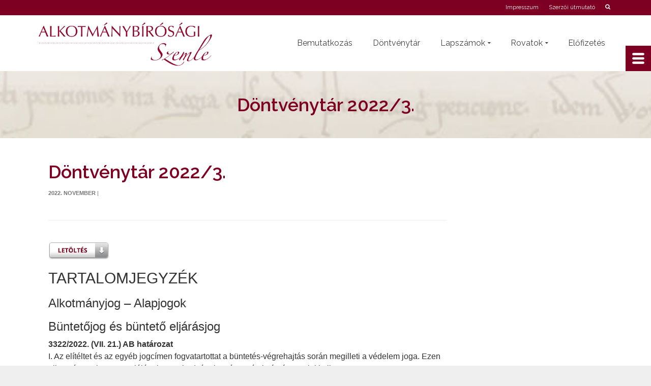

--- FILE ---
content_type: text/html; charset=UTF-8
request_url: https://abszemle.hu/download/dontvenytar-2022-3/
body_size: 21368
content:
<!DOCTYPE html>
<!--[if lt IE 7]>      <html class="no-js lt-ie9 lt-ie8 lt-ie7" lang="hu" itemscope="itemscope" itemtype="http://schema.org/WebPage"> <![endif]-->
<!--[if IE 7]>         <html class="no-js lt-ie9 lt-ie8" lang="hu" itemscope="itemscope" itemtype="http://schema.org/WebPage"> <![endif]-->
<!--[if IE 8]>         <html class="no-js lt-ie9" lang="hu" itemscope="itemscope" itemtype="http://schema.org/WebPage"> <![endif]-->
<!--[if gt IE 8]><!--> <html class="no-js" lang="hu" itemscope="itemscope" itemtype="http://schema.org/WebPage"> <!--<![endif]-->
<head>
  <meta charset="UTF-8">
  <meta name="viewport" content="width=device-width, initial-scale=1.0">
  
	<!-- This site is optimized with the Yoast SEO plugin v14.0.4 - https://yoast.com/wordpress/plugins/seo/ -->
	<title>Döntvénytár 2022/3. - Alkotmanybírósági Szemle</title>
	<meta name="description" content="A döntvénytár 2022. III. negyedévének AB határozatait tartalmazza megszerkesztett (rövidített) módon, tematikusan csoportosítva." />
	<meta name="robots" content="index, follow" />
	<meta name="googlebot" content="index, follow, max-snippet:-1, max-image-preview:large, max-video-preview:-1" />
	<meta name="bingbot" content="index, follow, max-snippet:-1, max-image-preview:large, max-video-preview:-1" />
	<link rel="canonical" href="https://abszemle.hu/download/dontvenytar-2022-3/" />
	<meta property="og:locale" content="hu_HU" />
	<meta property="og:type" content="article" />
	<meta property="og:title" content="Döntvénytár 2022/3. - Alkotmanybírósági Szemle" />
	<meta property="og:description" content="A döntvénytár 2022. III. negyedévének AB határozatait tartalmazza megszerkesztett (rövidített) módon, tematikusan csoportosítva." />
	<meta property="og:url" content="https://abszemle.hu/download/dontvenytar-2022-3/" />
	<meta property="og:site_name" content="Alkotmanybírósági Szemle" />
	<meta property="og:image" content="https://abszemle.hu/wp-content/uploads/2018/07/absz_cim.png" />
	<meta property="og:image:width" content="2232" />
	<meta property="og:image:height" content="561" />
	<script type="application/ld+json" class="yoast-schema-graph">{"@context":"https://schema.org","@graph":[{"@type":"Organization","@id":"https://abszemle.hu/#organization","name":"ORAC Kiad\u00f3","url":"https://abszemle.hu/","sameAs":[],"logo":{"@type":"ImageObject","@id":"https://abszemle.hu/#logo","inLanguage":"hu","url":"https://abszemle.hu/wp-content/uploads/2022/04/orac_200x50.png","width":200,"height":50,"caption":"ORAC Kiad\u00f3"},"image":{"@id":"https://abszemle.hu/#logo"}},{"@type":"WebSite","@id":"https://abszemle.hu/#website","url":"https://abszemle.hu/","name":"Alkotmanyb\u00edr\u00f3s\u00e1gi Szemle","description":"","publisher":{"@id":"https://abszemle.hu/#organization"},"potentialAction":[{"@type":"SearchAction","target":"https://abszemle.hu/?s={search_term_string}","query-input":"required name=search_term_string"}],"inLanguage":"hu"},{"@type":"WebPage","@id":"https://abszemle.hu/download/dontvenytar-2022-3/#webpage","url":"https://abszemle.hu/download/dontvenytar-2022-3/","name":"D\u00f6ntv\u00e9nyt\u00e1r 2022/3. - Alkotmanyb\u00edr\u00f3s\u00e1gi Szemle","isPartOf":{"@id":"https://abszemle.hu/#website"},"datePublished":"2022-11-23T11:42:17+00:00","dateModified":"2022-11-23T11:42:17+00:00","description":"A d\u00f6ntv\u00e9nyt\u00e1r 2022. III. negyed\u00e9v\u00e9nek AB hat\u00e1rozatait tartalmazza megszerkesztett (r\u00f6vid\u00edtett) m\u00f3don, tematikusan csoportos\u00edtva.","inLanguage":"hu","potentialAction":[{"@type":"ReadAction","target":["https://abszemle.hu/download/dontvenytar-2022-3/"]}]}]}</script>
	<!-- / Yoast SEO plugin. -->


<link rel='dns-prefetch' href='//fonts.googleapis.com' />
<link rel='dns-prefetch' href='//s.w.org' />
<link rel="alternate" type="application/rss+xml" title="Alkotmanybírósági Szemle &raquo; hírcsatorna" href="https://abszemle.hu/feed/" />
<link rel="alternate" type="application/rss+xml" title="Alkotmanybírósági Szemle &raquo; hozzászólás hírcsatorna" href="https://abszemle.hu/comments/feed/" />
<link rel="shortcut icon" type="image/x-icon" href="https://abszemle.hu/wp-content/uploads/2018/07/abszemle_ico.gif" />		<script type="text/javascript">
			window._wpemojiSettings = {"baseUrl":"https:\/\/s.w.org\/images\/core\/emoji\/12.0.0-1\/72x72\/","ext":".png","svgUrl":"https:\/\/s.w.org\/images\/core\/emoji\/12.0.0-1\/svg\/","svgExt":".svg","source":{"concatemoji":"https:\/\/abszemle.hu\/wp-includes\/js\/wp-emoji-release.min.js?ver=5.4.18"}};
			/*! This file is auto-generated */
			!function(e,a,t){var n,r,o,i=a.createElement("canvas"),p=i.getContext&&i.getContext("2d");function s(e,t){var a=String.fromCharCode;p.clearRect(0,0,i.width,i.height),p.fillText(a.apply(this,e),0,0);e=i.toDataURL();return p.clearRect(0,0,i.width,i.height),p.fillText(a.apply(this,t),0,0),e===i.toDataURL()}function c(e){var t=a.createElement("script");t.src=e,t.defer=t.type="text/javascript",a.getElementsByTagName("head")[0].appendChild(t)}for(o=Array("flag","emoji"),t.supports={everything:!0,everythingExceptFlag:!0},r=0;r<o.length;r++)t.supports[o[r]]=function(e){if(!p||!p.fillText)return!1;switch(p.textBaseline="top",p.font="600 32px Arial",e){case"flag":return s([127987,65039,8205,9895,65039],[127987,65039,8203,9895,65039])?!1:!s([55356,56826,55356,56819],[55356,56826,8203,55356,56819])&&!s([55356,57332,56128,56423,56128,56418,56128,56421,56128,56430,56128,56423,56128,56447],[55356,57332,8203,56128,56423,8203,56128,56418,8203,56128,56421,8203,56128,56430,8203,56128,56423,8203,56128,56447]);case"emoji":return!s([55357,56424,55356,57342,8205,55358,56605,8205,55357,56424,55356,57340],[55357,56424,55356,57342,8203,55358,56605,8203,55357,56424,55356,57340])}return!1}(o[r]),t.supports.everything=t.supports.everything&&t.supports[o[r]],"flag"!==o[r]&&(t.supports.everythingExceptFlag=t.supports.everythingExceptFlag&&t.supports[o[r]]);t.supports.everythingExceptFlag=t.supports.everythingExceptFlag&&!t.supports.flag,t.DOMReady=!1,t.readyCallback=function(){t.DOMReady=!0},t.supports.everything||(n=function(){t.readyCallback()},a.addEventListener?(a.addEventListener("DOMContentLoaded",n,!1),e.addEventListener("load",n,!1)):(e.attachEvent("onload",n),a.attachEvent("onreadystatechange",function(){"complete"===a.readyState&&t.readyCallback()})),(n=t.source||{}).concatemoji?c(n.concatemoji):n.wpemoji&&n.twemoji&&(c(n.twemoji),c(n.wpemoji)))}(window,document,window._wpemojiSettings);
		</script>
		<style type="text/css">
img.wp-smiley,
img.emoji {
	display: inline !important;
	border: none !important;
	box-shadow: none !important;
	height: 1em !important;
	width: 1em !important;
	margin: 0 .07em !important;
	vertical-align: -0.1em !important;
	background: none !important;
	padding: 0 !important;
}
</style>
	<link rel='stylesheet' id='wp-block-library-css'  href='https://abszemle.hu/wp-includes/css/dist/block-library/style.min.css?ver=5.4.18' type='text/css' media='all' />
<link rel='stylesheet' id='wpdm-font-awesome-css'  href='https://abszemle.hu/wp-content/plugins/download-manager/assets/fontawesome/css/all.css?ver=5.4.18' type='text/css' media='all' />
<link rel='stylesheet' id='wpdm-bootstrap-css'  href='https://abszemle.hu/wp-content/plugins/download-manager/assets/bootstrap/css/bootstrap.css?ver=5.4.18' type='text/css' media='all' />
<link rel='stylesheet' id='wpdm-front-css'  href='https://abszemle.hu/wp-content/plugins/download-manager/assets/css/front.css?ver=5.4.18' type='text/css' media='all' />
<link rel='stylesheet' id='widgets-on-pages-css'  href='https://abszemle.hu/wp-content/plugins/widgets-on-pages/public/css/widgets-on-pages-public.css?ver=1.4.0' type='text/css' media='all' />
<link rel='stylesheet' id='wpdm-button-templates-css'  href='https://abszemle.hu/wp-content/plugins/wpdm-button-templates/buttons.css?ver=5.4.18' type='text/css' media='all' />
<link rel='stylesheet' id='wpdreams-asl-basic-css'  href='//abszemle.hu/wp-content/plugins/ajax-search-lite/css/style.basic.css?ver=4.7.16' type='text/css' media='all' />
<link rel='stylesheet' id='wpdreams-ajaxsearchlite-css'  href='//abszemle.hu/wp-content/plugins/ajax-search-lite/css/style-simple-red.css?ver=4.7.16' type='text/css' media='all' />
<link rel='stylesheet' id='pinnacle_theme-css'  href='https://abszemle.hu/wp-content/themes/pinnacle/assets/css/pinnacle.css?ver=164' type='text/css' media='all' />
<link rel='stylesheet' id='pinnacle_skin-css'  href='https://abszemle.hu/wp-content/themes/pinnacle/assets/css/skins/default.css' type='text/css' media='all' />
<link rel='stylesheet' id='redux-google-fonts-pinnacle-css'  href='https://fonts.googleapis.com/css?family=Raleway%3A400%2C700%2C600%2C500&#038;ver=1708420967' type='text/css' media='all' />
<script type='text/javascript' src='https://abszemle.hu/wp-includes/js/jquery/jquery.js?ver=1.12.4-wp'></script>
<script type='text/javascript' src='https://abszemle.hu/wp-includes/js/jquery/jquery-migrate.min.js?ver=1.4.1'></script>
<script type='text/javascript' src='https://abszemle.hu/wp-content/plugins/download-manager/assets/js/jquery.dataTables.min.js?ver=5.4.18'></script>
<script type='text/javascript' src='https://abszemle.hu/wp-content/plugins/download-manager/assets/bootstrap/js/bootstrap.min.js?ver=5.4.18'></script>
<script type='text/javascript' src='https://abszemle.hu/wp-content/plugins/download-manager/assets/js/front.js?ver=5.4.18'></script>
<script type='text/javascript' src='https://abszemle.hu/wp-content/plugins/download-manager/assets/js/chosen.jquery.min.js?ver=5.4.18'></script>
<script type='text/javascript' src='https://abszemle.hu/wp-content/themes/pinnacle/assets/js/vendor/modernizr-2.7.0.min.js'></script>
<meta name="generator" content="WordPress Download Manager 2.9.84" />
<link rel='https://api.w.org/' href='https://abszemle.hu/wp-json/' />
<link rel="EditURI" type="application/rsd+xml" title="RSD" href="https://abszemle.hu/xmlrpc.php?rsd" />
<link rel="wlwmanifest" type="application/wlwmanifest+xml" href="https://abszemle.hu/wp-includes/wlwmanifest.xml" /> 
<link rel='shortlink' href='https://abszemle.hu/?p=885' />
<link rel="alternate" type="application/json+oembed" href="https://abszemle.hu/wp-json/oembed/1.0/embed?url=https%3A%2F%2Fabszemle.hu%2Fdownload%2Fdontvenytar-2022-3%2F" />
<link rel="alternate" type="text/xml+oembed" href="https://abszemle.hu/wp-json/oembed/1.0/embed?url=https%3A%2F%2Fabszemle.hu%2Fdownload%2Fdontvenytar-2022-3%2F&#038;format=xml" />

        <script>
            var wpdm_site_url = 'https://abszemle.hu/';
            var wpdm_home_url = 'https://abszemle.hu/';
            var ajax_url = 'https://abszemle.hu/wp-admin/admin-ajax.php';
            var wpdm_ajax_url = 'https://abszemle.hu/wp-admin/admin-ajax.php';
            var wpdm_ajax_popup = '0';
        </script>


        <style type="text/css">.mysticky-block-left, .mysticky-block-right { position: fixed; top: 220px; z-index: 9999; } .mysticky-block-icon { cursor: hand; width: 50px; height: 50px; background-position: center; background-repeat: no-repeat; } .mysticky-block-content p { margin: 0; } .mysticky-block-content > div { position: relative; width: 100%; height: 100%; } .mysticky-block-left .mysticky-block-icon { position: absolute; top: 0; right: -50px; } .mysticky-block-right .mysticky-block-icon { position: absolute; top: 0; left: -50px; } .mysticky-block-content hr { margin-bottom: 7px; } .mysticky-block-content img { margin: 5px 0; } .mysticky-block-content a {}
		@media only screen and (max-width: 769px) { .mysticky-block-left, .mysticky-block-right { display: none; } }
	</style>
	<script type="text/javascript">var light_error = "The Image could not be loaded.", light_of = "%curr% of %total%", light_load = "Loading...";</script><style type="text/css">#topbar {height:30px;} #topbar ul.sf-menu li a, #topbar .top-menu-cart-btn, #topbar .top-menu-search-btn, #topbar .topbarsociallinks li a, #topbar .nav-trigger-case .kad-navbtn {line-height:30px;}#kad-banner #topbar .topbarsociallinks li a {font-size:14px;}.trans-header #pageheader {padding-top:140px;}.titleclass {background:transparent;}.headerfont, .tp-caption, .yith-wcan-list li, .yith-wcan .yith-wcan-reset-navigation, ul.yith-wcan-label li a, .product_item .price {font-family:Raleway;} 
  .topbarmenu ul li {font-family:Raleway;}
  #kadbreadcrumbs {font-family:;}a:hover {color: #998288;} 
.kad-btn-primary:hover, .login .form-row .button:hover, #payment #place_order:hover, .yith-wcan .yith-wcan-reset-navigation:hover, .widget_shopping_cart_content .checkout:hover, .woocommerce-message .button:hover, #commentform .form-submit #submit:hover, .wpcf7 input.wpcf7-submit:hover, .widget_layered_nav_filters ul li a:hover, table.shop_table td.actions .checkout-button.button:hover, .product_item.hidetheaction:hover .add_to_cart_button, .kad-btn-primary:hover, input[type="submit"].button:hover, .single_add_to_cart_button:hover, .order-actions .button:hover, .woocommerce-message .button:hover,  #kad-top-cart-popup .buttons .button.checkout:hover, #kad-head-cart-popup .buttons .button.checkout:hover, #commentform .form-submit #submit:hover, .checkout-button:hover, #payment #place_order:hover, .widget_shopping_cart_content .checkout:hover, .cart-collaterals .shipping_calculator .button:hover, .yith-wcan .yith-wcan-reset-navigation:hover, .login .form-row .button:hover, .post-password-form input[type="submit"]:hover, table.shop_table td.actions .checkout-button.button:hover .widget_layered_nav ul li.chosen a:hover, .checkout-button:hover, .order-actions .button:hover, input[type="submit"].button:hover, .product_item.hidetheaction:hover .kad_add_to_cart, .product_item.hidetheaction:hover a.button, .post-password-form input[type="submit"]:hover, .return-to-shop a.wc-backward:hover {background: #998288;}.single-post .single-article header h1.entry-title {display:none;}.kt-home-call-to-action {padding:14px 0;}.home-message:hover {background-color:#7d0022; background-color: rgba(125, 0, 34, 0.6);}
nav.woocommerce-pagination ul li a:hover, .wp-pagenavi a:hover, .woocommerce-info, .panel-heading .accordion-toggle, .variations .kad_radio_variations label:hover, .variations .kad_radio_variations label.selectedValue,.variations .kad_radio_variations label:hover {border-color: #7d0022;}
a, .product_price ins .amount, .price ins .amount, .price ins, .color_primary, .postedinbottom a:hover, .footerclass a:hover, .posttags a:hover, .subhead a:hover, .nav-trigger-case:hover .kad-menu-name, .star-rating, .kad-btn-border-white:hover, .tp-caption .kad-btn-border-white:hover, .woocommerce-info:before, .nav-trigger-case:hover .kad-navbtn, #wp-calendar a, .widget_categories .widget-inner .cat-item a:hover, .widget_archive li a:hover, .widget_nav_menu li a:hover,.widget_recent_entries li a:hover, .widget_pages li a:hover, .product-categories li a:hover, .product-categories li a:hover {color: #7d0022;}
.widget_price_filter .ui-slider .ui-slider-handle, .product_item .kad_add_to_cart:hover, .product_item a.button:hover, .product_item.hidetheaction:hover .kad_add_to_cart:hover, .kad-btn-primary, html .woocommerce-page .widget_layered_nav ul.yith-wcan-label li a:hover, html .woocommerce-page .widget_layered_nav ul.yith-wcan-label li.chosen a, nav.woocommerce-pagination ul li span.current, nav.woocommerce-pagination ul li a:hover, .product-category.grid_item a:hover h5, .woocommerce-message .button, .widget_layered_nav_filters ul li a, .widget_layered_nav ul li.chosen a, .wpcf7 input.wpcf7-submit, .yith-wcan .yith-wcan-reset-navigation, .panel-heading .accordion-toggle, .nav-tabs li.active, .menu-cart-btn .kt-cart-total, .form-search .search-icon, .product_item .add_to_cart_button:hover, div.product .woocommerce-tabs ul.tabs li.active, #containerfooter .menu li a:hover, .bg_primary, .home-iconmenu .home-icon-item:hover i, .home-iconmenu .home-icon-item:hover h4:after, .home-iconmenu .home-icon-item:hover .kad-btn-primary, p.demo_store, #commentform .form-submit #submit, .kad-hover-bg-primary:hover, .widget_shopping_cart_content .checkout, .product_item.hidetheaction:hover .add_to_cart_button:hover, .product_item.hidetheaction:hover a.button:hover, .productnav a:hover, .kad-btn-primary, .single_add_to_cart_button, #commentform .form-submit #submit, #payment #place_order, .yith-wcan .yith-wcan-reset-navigation, .checkout-button, .widget_shopping_cart_content .checkout, .cart-collaterals .shipping_calculator .button, .login .form-row .button, .order-actions .button, input[type="submit"].button, .post-password-form input[type="submit"], #kad-top-cart-popup .button.checkout, #kad-head-cart-popup .button.checkout, table.shop_table td.actions .checkout-button.button, .select2-container .select2-choice .select2-arrow, .woocommerce span.onsale, span.onsale, .woocommerce #carouselcontainer span.onsale, #filters li a.selected, #filters li a:hover, .p_primarystyle .portfolio-hoverover, .woocommerce-message, .woocommerce-error, a.added_to_cart:hover, .cart-collaterals .cart_totals tr.order-total, .cart-collaterals .shipping_calculator h2 a:hover, .top-menu-cart-btn .kt-cart-total, #topbar ul.sf-menu li a:hover, .topbarmenu ul.sf-menu li.sf-dropdown:hover, .topbarsociallinks li a:hover, #topbar .nav-trigger-case .kad-navbtn:hover, .top-menu-search-btn:hover, .top-search-btn.collapsed:hover, .top-menu-cart-btn:hover, .top-cart-btn.collapsed:hover, .wp-pagenavi .current, .wp-pagenavi a:hover, .login .form-row .button, .post-password-form input[type="submit"], .kad-post-navigation .kad-previous-link a:hover, .kad-post-navigation .kad-next-link a:hover, .select2-results .select2-highlighted, .variations .kad_radio_variations label.selectedValue, #payment #place_order, .checkout-button, input[type="submit"].button, .order-actions .button, .productnav a:hover, #nav-main ul.sf-menu ul li a:hover, #nav-main ul.sf-menu ul li.current-menu-item a, .woocommerce-checkout .chosen-container .chosen-results li.highlighted, .return-to-shop a.wc-backward {background: #7d0022;}@media (-webkit-min-device-pixel-ratio: 2), (min-resolution: 192dpi) {body #kad-banner #logo .kad-standard-logo, .trans-header .is-sticky #kad-banner #logo .kad-standard-logo {background-image: url("https://abszemle.hu/wp-content/uploads/2018/07/absz_cim.png") !important;} } @media (-webkit-min-device-pixel-ratio: 2), (min-resolution: 192dpi) { .trans-header #kad-banner #logo .kad-standard-logo-tranbg {background-image:url("https://abszemle.hu/wp-content/uploads/2018/07/absz_cim.png") !important;}}.product_item .product_details h5 {min-height:50px;}.kad-hidepostauthortop, .postauthortop {display:none;}.postcommentscount {display:none;}.kad-header-style-basic #nav-main ul.sf-menu > li > a, .kad-header-style-basic #kad-shrinkheader #mobile-nav-trigger a {line-height:110px;}.none-trans-header .nav-trigger-case.collapsed .kad-navbtn, .is-sticky .nav-trigger-case.collapsed .kad-navbtn {color:#444444;}@media (max-width: 767px) {.kad-desktop-slider {display:none;}}.kadence_social_widget { 
float: left;
}

.portfolio-hoverclass img {
width: 80%;
}

.form-search .search-query {
background-color: #f9f9f9;
}

.home-iconmenu .home-icon-item:hover i {
background-color: #998288;
}

.footerclass a:hover {
color: #998288;
}

#containerfooter .menu li a:hover {
background-color: #998288;
}

.search-results div#ktmain {
    width: 100%;
}
.search-results .sidebar {
    display: none;
}

.portfolionav a {
color: #7d0022;
}

p {
line-height: 24px;
}


.entry-content a {
text-decoration: underline;
}

.entry-content a sup{
  display:inline-block;
  text-decoration:none;
}</style>                <link href='//fonts.googleapis.com/css?family=Open+Sans' rel='stylesheet' type='text/css'>
                                <style type="text/css">
                    <!--
                    
            @font-face {
                font-family: 'aslsicons2';
                src: url('https://abszemle.hu/wp-content/plugins/ajax-search-lite/css/fonts/icons2.eot');
                src: url('https://abszemle.hu/wp-content/plugins/ajax-search-lite/css/fonts/icons2.eot?#iefix') format('embedded-opentype'),
                     url('https://abszemle.hu/wp-content/plugins/ajax-search-lite/css/fonts/icons2.woff2') format('woff2'),
                     url('https://abszemle.hu/wp-content/plugins/ajax-search-lite/css/fonts/icons2.woff') format('woff'),
                     url('https://abszemle.hu/wp-content/plugins/ajax-search-lite/css/fonts/icons2.ttf') format('truetype'),
                     url('https://abszemle.hu/wp-content/plugins/ajax-search-lite/css/fonts/icons2.svg#icons') format('svg');
                font-weight: normal;
                font-style: normal;
            }
            div[id*='ajaxsearchlitesettings'].searchsettings .asl_option_inner label {
                font-size: 0px !important;
                color: rgba(0, 0, 0, 0);
            }
            div[id*='ajaxsearchlitesettings'].searchsettings .asl_option_inner label:after {
                font-size: 11px !important;
                position: absolute;
                top: 0;
                left: 0;
                z-index: 1;
            }
            div[id*='ajaxsearchlite'].wpdreams_asl_container {
                width: 100%;
                margin: 0px 0px 0px 0px;
            }
            div[id*='ajaxsearchliteres'].wpdreams_asl_results div.resdrg span.highlighted {
                font-weight: bold;
                color: rgba(217, 49, 43, 1);
                background-color: rgba(238, 238, 238, 1);
            }
            div[id*='ajaxsearchliteres'].wpdreams_asl_results .results div.asl_image {
                width: 70px;
                height: 70px;
            }
            div.asl_r .results {
                max-height: none;
            }
                                -->
                </style>
                            <script type="text/javascript">
                if ( typeof _ASL !== "undefined" && _ASL !== null && typeof _ASL.initialize !== "undefined" )
                    _ASL.initialize();
            </script>
            <!--[if lt IE 9]>
<script src="https://abszemle.hu/wp-content/themes/pinnacle/assets/js/vendor/respond.min.js"></script>
<![endif]-->
<style type="text/css" title="dynamic-css" class="options-output">.kad-primary-nav ul.sf-menu a,.nav-trigger-case.collapsed .kad-navbtn{color:#444444;}.headerclass{border-color:#7d0022;}.sticky-wrapper #logo a.brand, .trans-header #logo a.brand{color:#7d0022;}.is-sticky header #logo a.brand,.logofont,.none-trans-header header #logo a.brand,header #logo a.brand{font-family:Raleway;font-weight:400;font-style:normal;color:#444444;font-size:32px;}.titleclass{background-color:transparent;background-repeat:no-repeat;background-size:cover;background-attachment:fixed;background-position:center top;background-image:url('https://abszemle.hu/wp-content/uploads/2018/07/absz_borito1.jpg');}.titleclass h1{color:#7d0022;}.titleclass .subtitle{color:#444444;}.home_titleclass{background-repeat:repeat;background-size:cover;background-attachment:scroll;background-position:left top;background-image:url('https://abszemle.hu/wp-content/uploads/2018/07/absz_borito1.jpg');}.home-iconmenu .home-icon-item i{color:#ffffff;}.home-iconmenu .home-icon-item i{background-color:#7d0022;}.home-iconmenu .home-icon-item h4, .home-iconmenu .home-icon-item p {color:#7d0022;}.home-iconmenu .home-icon-item h4:after{background-color:#7d0022;}.kad-call-title-case h1.kad-call-title{color:#7d0022;}.kad-call-button-case a.kad-btn-primary{color:#efefef;}.kad-call-button-case a.kad-btn-primary{background-color:#7d0022;}.kad-call-button-case a.kad-btn-primary:hover{color:#ffffff;}.kad-call-button-case a.kad-btn-primary:hover{background-color:#7c6c71;}.kt-home-call-to-action{background-color:#efefef;}.product_item .product_details h5, .product-category.grid_item a h5{font-family:Raleway;line-height:20px;font-weight:700;font-style:normal;font-size:15px;}.contentclass{background-color:#ffffff;background-repeat:no-repeat;background-size:cover;background-attachment:scroll;background-position:left center;}.topclass{background-color:#7d0022;}.is-sticky .headerclass,.none-trans-header .headerclass{background-color:#ffffff;}.kad-primary-nav > ul{background-color:transparent;}.postclass{background-color:#ffffff;}.footerclass{background-color:#444444;}body{background-color:#efefef;background-repeat:no-repeat;background-size:cover;background-attachment:scroll;background-position:left center;}h1{font-family:Raleway;line-height:42px;font-weight:600;font-style:normal;color:#7d0022;font-size:36px;}h2{font-family:Raleway;line-height:36px;font-weight:500;font-style:normal;color:#7d0022;font-size:28px;}h3{font-family:Raleway;line-height:28px;font-weight:500;font-style:normal;color:#7d0022;font-size:26px;}h4{font-family:Raleway;line-height:32px;font-weight:500;font-style:normal;color:#7d0022;font-size:22px;}h5{font-family:Raleway;line-height:28px;font-weight:500;font-style:normal;color:#7d0022;font-size:20px;}.subtitle{font-family:Raleway;line-height:22px;font-weight:500;font-style:normal;font-size:16px;}body{line-height:22px;font-weight:400;font-style:normal;font-size:16px;}.is-sticky .kad-primary-nav ul.sf-menu a, ul.sf-menu a, .none-trans-header .kad-primary-nav ul.sf-menu a{font-family:Raleway;font-weight:400;font-style:normal;color:#444444;font-size:16px;}.kad-nav-inner .kad-mnav, .kad-mobile-nav .kad-nav-inner li a, .kad-mobile-nav .kad-nav-inner li .kad-submenu-accordion{font-family:Raleway;line-height:20px;font-weight:400;font-style:normal;font-size:16px;}#topbar ul.sf-menu > li > a, #topbar .top-menu-cart-btn, #topbar .top-menu-search-btn, #topbar .nav-trigger-case .kad-navbtn, #topbar .topbarsociallinks li a{font-family:Raleway;font-weight:400;font-style:normal;font-size:11px;}</style>            <style>
                @import url('https://fonts.googleapis.com/css?family=Cantarell:400,700');

                .w3eden .fetfont,
                .w3eden .btn,
                .w3eden .btn.wpdm-front h3.title,
                .w3eden .wpdm-social-lock-box .IN-widget a span:last-child,
                .w3eden #xfilelist .panel-heading,
                .w3eden .wpdm-frontend-tabs a,
                .w3eden .alert:before,
                .w3eden .panel .panel-heading,
                .w3eden .discount-msg,
                .w3eden .panel.dashboard-panel h3,
                .w3eden #wpdm-dashboard-sidebar .list-group-item,
                .w3eden #package-description .wp-switch-editor,
                .w3eden .w3eden.author-dashbboard .nav.nav-tabs li a,
                .w3eden .wpdm_cart thead th,
                .w3eden #csp .list-group-item,
                .w3eden .modal-title {
                    font-family: Cantarell, sans-serif;
                    text-transform: uppercase;
                    font-weight: 700;
                }
                .w3eden #csp .list-group-item{
                    text-transform: unset;
                }
            </style>
            </head>
	<body class="wpdmpro-template-default single single-wpdmpro postid-885 wide none-trans-header not_ie dontvenytar-2022-3" >
					<div id="wrapper" class="container">
		  	<header id="kad-banner" class="banner headerclass kad-header-style-basic" data-pageheaderbg="0" data-header-base-height="110">
<div id="topbar" class="topclass">
    <div class="container">
      <div class="row">
        <div class="col-md-6 col-ss-6 kad-topbar-left">
          <div class="topbar_social_area topbar-widget clearfix">
                      </div>
        </div><!-- close col-md-6 -->
        <div class="col-md-6 col-ss-6 kad-topbar-right">
          <div id="topbar-search" class="topbar-right-search clearfix">
                          <div id="kt-searchcontain" class="panel">
                <ul class="kad-topsearch-button">
                    <li>
                      <a class="top-menu-search-btn collapsed" data-toggle="collapse" data-parent="#topbar-search" data-target="#kad-top-search-popup"><i class="icon-search"></i></a>
                    </li>
                </ul>
                <div id="kad-top-search-popup" class="collapse topclass">
                <div id='ajaxsearchlite1' class="wpdreams_asl_container asl_w asl_m asl_m_1">
<div class="probox">

    
    <div class='promagnifier'>
                <div class='innericon'>
            <svg version="1.1" xmlns="http://www.w3.org/2000/svg" xmlns:xlink="http://www.w3.org/1999/xlink" x="0px" y="0px" width="512px" height="512px" viewBox="0 0 512 512" enable-background="new 0 0 512 512" xml:space="preserve">
                <path id="magnifier-2-icon" d="M460.355,421.59L353.844,315.078c20.041-27.553,31.885-61.437,31.885-98.037
                    C385.729,124.934,310.793,50,218.686,50C126.58,50,51.645,124.934,51.645,217.041c0,92.106,74.936,167.041,167.041,167.041
                    c34.912,0,67.352-10.773,94.184-29.158L419.945,462L460.355,421.59z M100.631,217.041c0-65.096,52.959-118.056,118.055-118.056
                    c65.098,0,118.057,52.959,118.057,118.056c0,65.096-52.959,118.056-118.057,118.056C153.59,335.097,100.631,282.137,100.631,217.041
                    z"/>
            </svg>
        </div>
    </div>

    
    
    <div class='prosettings' style='display:none;' data-opened=0>
                <div class='innericon'>
            <svg version="1.1" xmlns="http://www.w3.org/2000/svg" xmlns:xlink="http://www.w3.org/1999/xlink" x="0px" y="0px" width="512px" height="512px" viewBox="0 0 512 512" enable-background="new 0 0 512 512" xml:space="preserve">
                <polygon id="arrow-25-icon" transform = "rotate(90 256 256)" points="142.332,104.886 197.48,50 402.5,256 197.48,462 142.332,407.113 292.727,256 "/>
            </svg>
        </div>
    </div>

    
    
    <div class='proinput'>
        <form autocomplete="off" title='Ajax serch form'>
            <input aria-label='Search input' type='search' class='orig' name='phrase' placeholder='Keresés' value='' autocomplete="off"/>
            <input aria-label='Autocomplete input, do not use this' type='text' class='autocomplete' name='phrase' value='' autocomplete="off"/>
            <span class='loading'></span>
            <input type='submit' value="Start search" style='width:0; height: 0; visibility: hidden;'>
        </form>
    </div>

    
    
    <div class='proloading'>

        <div class="asl_loader"><div class="asl_loader-inner asl_simple-circle"></div></div>

            </div>

            <div class='proclose'>
            <svg version="1.1" xmlns="http://www.w3.org/2000/svg" xmlns:xlink="http://www.w3.org/1999/xlink" x="0px"
                 y="0px"
                 width="512px" height="512px" viewBox="0 0 512 512" enable-background="new 0 0 512 512"
                 xml:space="preserve">
            <polygon id="x-mark-icon"
                     points="438.393,374.595 319.757,255.977 438.378,137.348 374.595,73.607 255.995,192.225 137.375,73.622 73.607,137.352 192.246,255.983 73.622,374.625 137.352,438.393 256.002,319.734 374.652,438.378 "/>
        </svg>
        </div>
    
    
</div>
</div>


<div id='ajaxsearchlitesettings1' class="searchsettings wpdreams_asl_settings asl_w asl_s asl_s_1">
    <form name='options' autocomplete='off'>

        
                <fieldset class="asl_sett_scroll">
            <legend style="display: none;">Generic selectors</legend>
            <div class="asl_option_inner hiddend">
                <input type='hidden' name='qtranslate_lang' id='qtranslate_lang'
                       value='0'/>
            </div>

	        
            
            <div class="asl_option">
                <div class="asl_option_inner">
                    <input type="checkbox" value="checked" id="set_exactonly1"
                           title="Pontos egyezés"
                           name="set_exactonly" />
                    <label for="set_exactonly1">Pontos egyezés</label>
                </div>
                <div class="asl_option_label">
                    Pontos egyezés                </div>
            </div>
            <div class="asl_option">
                <div class="asl_option_inner">
                    <input type="checkbox" value="None" id="set_intitle1"
                           title="Keresés a címekben"
                           name="set_intitle"  checked="checked"/>
                    <label for="set_intitle1">Keresés a címekben</label>
                </div>
                <div class="asl_option_label">
                    Keresés a címekben                </div>
            </div>
            <div class="asl_option">
                <div class="asl_option_inner">
                    <input type="checkbox" value="None" id="set_incontent1"
                           title="Keresés a tartalomban"
                           name="set_incontent"  checked="checked"/>
                    <label for="set_incontent1">Keresés a tartalomban</label>
                </div>
                <div class="asl_option_label">
                    Keresés a tartalomban                </div>
            </div>
            <div class="asl_option_inner hiddend">
                <input type="checkbox" value="None" id="set_inexcerpt1"
                       title="Search in excerpt"
                       name="set_inexcerpt"  checked="checked"/>
                <label for="set_inexcerpt1">Search in excerpt</label>
            </div>

            <div class="asl_option">
                <div class="asl_option_inner">
                    <input type="checkbox" value="None" id="set_inposts1"
                           title="Keresés a bejegyzésekben"
                           name="set_inposts"  checked="checked"/>
                    <label for="set_inposts1">Keresés a bejegyzésekben</label>
                </div>
                <div class="asl_option_label">
                    Keresés a bejegyzésekben                </div>
            </div>
            <div class="asl_option">
                <div class="asl_option_inner">
                    <input type="checkbox" value="None" id="set_inpages1"
                           title="Keresés a cikkekben"
                           name="set_inpages"  checked="checked"/>
                    <label for="set_inpages1">Keresés a cikkekben</label>
                </div>
                <div class="asl_option_label">
                    Keresés a cikkekben                </div>
            </div>
                    </fieldset>
                    <div class="asl_option_inner hiddend">
                <input type="checkbox" value="portfolio"
                       id="1customset_11"
                       title="Hidden option, ignore please"
                       name="customset[]" checked="checked"/>
                <label for="1customset_11">Hidden</label>
            </div>
            <div class="asl_option_label hiddend"></div>

                    
        <fieldset>
                            <legend>Keresés</legend>
                        <div class='categoryfilter asl_sett_scroll'>
                                    <div class="asl_option">
                        <div class="asl_option_inner">
                            <input type="checkbox" value="2"
                                   id="1categoryset_2"
                                   title="  évfolyam"
                                   name="categoryset[]" checked="checked"/>
                            <label for="1categoryset_2">  évfolyam</label>
                        </div>
                        <div class="asl_option_label">
                            2018. évfolyam                        </div>
                    </div>
                                    <div class="asl_option">
                        <div class="asl_option_inner">
                            <input type="checkbox" value="3"
                                   id="1categoryset_3"
                                   title="  szám"
                                   name="categoryset[]" checked="checked"/>
                            <label for="1categoryset_3">  szám</label>
                        </div>
                        <div class="asl_option_label">
                            2018/1. szám                        </div>
                    </div>
                                    <div class="asl_option">
                        <div class="asl_option_inner">
                            <input type="checkbox" value="20"
                                   id="1categoryset_20"
                                   title="  szám"
                                   name="categoryset[]" checked="checked"/>
                            <label for="1categoryset_20">  szám</label>
                        </div>
                        <div class="asl_option_label">
                            2018/2. szám                        </div>
                    </div>
                                    <div class="asl_option">
                        <div class="asl_option_inner">
                            <input type="checkbox" value="23"
                                   id="1categoryset_23"
                                   title="  évfolyam"
                                   name="categoryset[]" checked="checked"/>
                            <label for="1categoryset_23">  évfolyam</label>
                        </div>
                        <div class="asl_option_label">
                            2019. évfolyam                        </div>
                    </div>
                                    <div class="asl_option">
                        <div class="asl_option_inner">
                            <input type="checkbox" value="24"
                                   id="1categoryset_24"
                                   title="  szám"
                                   name="categoryset[]" checked="checked"/>
                            <label for="1categoryset_24">  szám</label>
                        </div>
                        <div class="asl_option_label">
                            2019/1. szám                        </div>
                    </div>
                                    <div class="asl_option">
                        <div class="asl_option_inner">
                            <input type="checkbox" value="25"
                                   id="1categoryset_25"
                                   title="  szám"
                                   name="categoryset[]" checked="checked"/>
                            <label for="1categoryset_25">  szám</label>
                        </div>
                        <div class="asl_option_label">
                            2019/2. szám                        </div>
                    </div>
                                    <div class="asl_option">
                        <div class="asl_option_inner">
                            <input type="checkbox" value="26"
                                   id="1categoryset_26"
                                   title="  évfolyam"
                                   name="categoryset[]" checked="checked"/>
                            <label for="1categoryset_26">  évfolyam</label>
                        </div>
                        <div class="asl_option_label">
                            2020. évfolyam                        </div>
                    </div>
                                    <div class="asl_option">
                        <div class="asl_option_inner">
                            <input type="checkbox" value="27"
                                   id="1categoryset_27"
                                   title="  szám"
                                   name="categoryset[]" checked="checked"/>
                            <label for="1categoryset_27">  szám</label>
                        </div>
                        <div class="asl_option_label">
                            2020/1. szám                        </div>
                    </div>
                                    <div class="asl_option">
                        <div class="asl_option_inner">
                            <input type="checkbox" value="33"
                                   id="1categoryset_33"
                                   title="  szám"
                                   name="categoryset[]" checked="checked"/>
                            <label for="1categoryset_33">  szám</label>
                        </div>
                        <div class="asl_option_label">
                            2020/2. szám                        </div>
                    </div>
                                    <div class="asl_option">
                        <div class="asl_option_inner">
                            <input type="checkbox" value="30"
                                   id="1categoryset_30"
                                   title=" Különszám"
                                   name="categoryset[]" checked="checked"/>
                            <label for="1categoryset_30"> Különszám</label>
                        </div>
                        <div class="asl_option_label">
                            2020/Különszám                        </div>
                    </div>
                                    <div class="asl_option">
                        <div class="asl_option_inner">
                            <input type="checkbox" value="34"
                                   id="1categoryset_34"
                                   title="  évfolyam"
                                   name="categoryset[]" checked="checked"/>
                            <label for="1categoryset_34">  évfolyam</label>
                        </div>
                        <div class="asl_option_label">
                            2021. évfolyam                        </div>
                    </div>
                                    <div class="asl_option">
                        <div class="asl_option_inner">
                            <input type="checkbox" value="35"
                                   id="1categoryset_35"
                                   title="  szám"
                                   name="categoryset[]" checked="checked"/>
                            <label for="1categoryset_35">  szám</label>
                        </div>
                        <div class="asl_option_label">
                            2021/1. szám                        </div>
                    </div>
                                    <div class="asl_option">
                        <div class="asl_option_inner">
                            <input type="checkbox" value="37"
                                   id="1categoryset_37"
                                   title="  szám"
                                   name="categoryset[]" checked="checked"/>
                            <label for="1categoryset_37">  szám</label>
                        </div>
                        <div class="asl_option_label">
                            2021/2. szám                        </div>
                    </div>
                                    <div class="asl_option">
                        <div class="asl_option_inner">
                            <input type="checkbox" value="38"
                                   id="1categoryset_38"
                                   title="  évfolyam"
                                   name="categoryset[]" checked="checked"/>
                            <label for="1categoryset_38">  évfolyam</label>
                        </div>
                        <div class="asl_option_label">
                            2022. évfolyam                        </div>
                    </div>
                                    <div class="asl_option">
                        <div class="asl_option_inner">
                            <input type="checkbox" value="43"
                                   id="1categoryset_43"
                                   title="  szám"
                                   name="categoryset[]" checked="checked"/>
                            <label for="1categoryset_43">  szám</label>
                        </div>
                        <div class="asl_option_label">
                            2022/1. szám                        </div>
                    </div>
                                    <div class="asl_option">
                        <div class="asl_option_inner">
                            <input type="checkbox" value="44"
                                   id="1categoryset_44"
                                   title="  szám"
                                   name="categoryset[]" checked="checked"/>
                            <label for="1categoryset_44">  szám</label>
                        </div>
                        <div class="asl_option_label">
                            2022/2. szám                        </div>
                    </div>
                                    <div class="asl_option">
                        <div class="asl_option_inner">
                            <input type="checkbox" value="39"
                                   id="1categoryset_39"
                                   title=" SPECIAL ISSUE"
                                   name="categoryset[]" checked="checked"/>
                            <label for="1categoryset_39"> SPECIAL ISSUE</label>
                        </div>
                        <div class="asl_option_label">
                            2022/SPECIAL ISSUE                        </div>
                    </div>
                                    <div class="asl_option">
                        <div class="asl_option_inner">
                            <input type="checkbox" value="48"
                                   id="1categoryset_48"
                                   title="  évfolyam"
                                   name="categoryset[]" checked="checked"/>
                            <label for="1categoryset_48">  évfolyam</label>
                        </div>
                        <div class="asl_option_label">
                            2023. évfolyam                        </div>
                    </div>
                                    <div class="asl_option">
                        <div class="asl_option_inner">
                            <input type="checkbox" value="49"
                                   id="1categoryset_49"
                                   title="  szám"
                                   name="categoryset[]" checked="checked"/>
                            <label for="1categoryset_49">  szám</label>
                        </div>
                        <div class="asl_option_label">
                            2023/1. szám                        </div>
                    </div>
                                    <div class="asl_option">
                        <div class="asl_option_inner">
                            <input type="checkbox" value="72"
                                   id="1categoryset_72"
                                   title="  szám"
                                   name="categoryset[]" checked="checked"/>
                            <label for="1categoryset_72">  szám</label>
                        </div>
                        <div class="asl_option_label">
                            2023/2. szám                        </div>
                    </div>
                                    <div class="asl_option">
                        <div class="asl_option_inner">
                            <input type="checkbox" value="52"
                                   id="1categoryset_52"
                                   title=" SPECIAL ISSUE"
                                   name="categoryset[]" checked="checked"/>
                            <label for="1categoryset_52"> SPECIAL ISSUE</label>
                        </div>
                        <div class="asl_option_label">
                            2023/SPECIAL ISSUE                        </div>
                    </div>
                                    <div class="asl_option">
                        <div class="asl_option_inner">
                            <input type="checkbox" value="73"
                                   id="1categoryset_73"
                                   title="  évfolyam"
                                   name="categoryset[]" checked="checked"/>
                            <label for="1categoryset_73">  évfolyam</label>
                        </div>
                        <div class="asl_option_label">
                            2024. évfolyam                        </div>
                    </div>
                                    <div class="asl_option">
                        <div class="asl_option_inner">
                            <input type="checkbox" value="74"
                                   id="1categoryset_74"
                                   title="  szám"
                                   name="categoryset[]" checked="checked"/>
                            <label for="1categoryset_74">  szám</label>
                        </div>
                        <div class="asl_option_label">
                            2024/1. szám                        </div>
                    </div>
                                    <div class="asl_option">
                        <div class="asl_option_inner">
                            <input type="checkbox" value="77"
                                   id="1categoryset_77"
                                   title="  szám"
                                   name="categoryset[]" checked="checked"/>
                            <label for="1categoryset_77">  szám</label>
                        </div>
                        <div class="asl_option_label">
                            2024/2. szám                        </div>
                    </div>
                                    <div class="asl_option">
                        <div class="asl_option_inner">
                            <input type="checkbox" value="76"
                                   id="1categoryset_76"
                                   title=" SPECIAL ISSUE"
                                   name="categoryset[]" checked="checked"/>
                            <label for="1categoryset_76"> SPECIAL ISSUE</label>
                        </div>
                        <div class="asl_option_label">
                            2024/SPECIAL ISSUE                        </div>
                    </div>
                                    <div class="asl_option">
                        <div class="asl_option_inner">
                            <input type="checkbox" value="78"
                                   id="1categoryset_78"
                                   title="  évfolyam"
                                   name="categoryset[]" checked="checked"/>
                            <label for="1categoryset_78">  évfolyam</label>
                        </div>
                        <div class="asl_option_label">
                            2025. évfolyam                        </div>
                    </div>
                                    <div class="asl_option">
                        <div class="asl_option_inner">
                            <input type="checkbox" value="79"
                                   id="1categoryset_79"
                                   title="  szám"
                                   name="categoryset[]" checked="checked"/>
                            <label for="1categoryset_79">  szám</label>
                        </div>
                        <div class="asl_option_label">
                            2025/1. szám                        </div>
                    </div>
                                    <div class="asl_option">
                        <div class="asl_option_inner">
                            <input type="checkbox" value="82"
                                   id="1categoryset_82"
                                   title="  szám"
                                   name="categoryset[]" checked="checked"/>
                            <label for="1categoryset_82">  szám</label>
                        </div>
                        <div class="asl_option_label">
                            2025/2. szám                        </div>
                    </div>
                                    <div class="asl_option">
                        <div class="asl_option_inner">
                            <input type="checkbox" value="81"
                                   id="1categoryset_81"
                                   title=" SPECIAL ISSUE"
                                   name="categoryset[]" checked="checked"/>
                            <label for="1categoryset_81"> SPECIAL ISSUE</label>
                        </div>
                        <div class="asl_option_label">
                            2025/SPECIAL ISSUE                        </div>
                    </div>
                
            </div>
        </fieldset>
            </form>
</div>

<div id='ajaxsearchliteres1' class='vertical wpdreams_asl_results asl_w asl_r asl_r_1'>

    
    <div class="results">

        
            <div class="resdrg">
            </div>

        
    </div>

    
                    <p class='showmore'>
            <a>További találatok</a>
        </p>
        
</div>

    <div id="asl_hidden_data">
        <svg style="position:absolute" height="0" width="0">
            <filter id="aslblur">
                <feGaussianBlur in="SourceGraphic" stdDeviation="4"/>
            </filter>
        </svg>
        <svg style="position:absolute" height="0" width="0">
            <filter id="no_aslblur"></filter>
        </svg>

    </div>

<div class="asl_init_data wpdreams_asl_data_ct" style="display:none !important;" id="asl_init_id_1" data-asldata="[base64]"></div>
                </div>
              </div>
            <ul id="menu-topbar" class="sf-menu topbmenu"><li  class="menu-impresszum"><a href="https://abszemle.hu/impresszum/"><span>Impresszum</span></a></li>
<li  class="menu-szerzoi-utmutato"><a href="https://abszemle.hu/szerzoknek/"><span>Szerzői útmutató</span></a></li>
</ul>                <div id="mobile-nav-trigger" class="nav-trigger">
                  <a class="nav-trigger-case" data-toggle="collapse" rel="nofollow" data-target=".top_mobile_menu_collapse">
                    <div class="kad-navbtn clearfix">
                      <i class="icon-reorder"></i>
                    </div>
                  </a>
                </div>
                      </div>
        </div> <!-- close col-md-6-->
      </div> <!-- Close Row -->
              <div id="kad-mobile-nav" class="kad-mobile-nav">
              <div class="kad-nav-inner mobileclass">
                <div id="mobile_menu_collapse_top" class="kad-nav-collapse collapse top_mobile_menu_collapse">
                  <ul id="menu-topbar-1" class="kad-top-mnav"><li  class="menu-impresszum"><a href="https://abszemle.hu/impresszum/"><span>Impresszum</span></a></li>
<li  class="menu-szerzoi-utmutato"><a href="https://abszemle.hu/szerzoknek/"><span>Szerzői útmutató</span></a></li>
</ul>               </div>
            </div>
        </div>
        </div> <!-- Close Container -->
  </div>  <div id="kad-shrinkheader" class="container" style="height:110px; line-height:110px;">
    <div class="row">
      <div class="col-md-4 col-sm-8 col-ss-10 clearfix kad-header-left">
        <div id="logo" class="logocase">
          <a class="brand logofont" style="height:110px; line-height:110px; display:block;" href="https://abszemle.hu">
             
            <div id="thelogo" style="height:110px; line-height:110px;">
                <div style="background-image: url('https://abszemle.hu/wp-content/uploads/2018/07/absz_cim.png'); max-height:110px; height:561px; width:2232px;" class="kad-standard-logo kad-lg"></div>
                     
                        <div style="background-image: url('https://abszemle.hu/wp-content/uploads/2018/07/absz_cim.png'); max-height:110px; height:561px; width:2232px;" class="kad-lg kad-standard-logo-tranbg"></div> 
                                </div> 
                      </a>
        </div> <!-- Close #logo -->
      </div><!-- close col -->
      <div class="col-md-8 col-sm-4 col-ss-2 kad-header-right">
                    <nav id="nav-main" class="clearfix kad-primary-nav">
                <ul id="menu-fomenu" class="sf-menu"><li  class="menu-bemutatkozas"><a href="https://abszemle.hu/bemutatkozas/"><span>Bemutatkozás</span></a></li>
<li  class="menu-dontvenytar"><a href="https://abszemle.hu/dontvenytar/"><span>Döntvénytár</span></a></li>
<li  class="menu-lapszamok sf-dropdown"><a href="https://abszemle.hu/lapszamok/"><span>Lapszámok</span></a>
<ul class="sf-dropdown-menu">
	<li  class="menu-2025-evfolyam sf-dropdown-submenu"><a href="https://abszemle.hu/kategoria/2025-evfolyam/"><span>2025. évfolyam</span></a>
<ul class="sf-dropdown-menu">
		<li  class="menu-2025-2-szam"><a href="https://abszemle.hu/kategoria/2025-evfolyam/2025-2-szam/"><span>2025/2. szám</span></a></li>
		<li  class="menu-2025-special-issue"><a href="https://abszemle.hu/kategoria/2025-evfolyam/2025-special-issue/"><span>2025/SPECIAL ISSUE</span></a></li>
		<li  class="menu-2025-1-szam"><a href="https://abszemle.hu/kategoria/2025-evfolyam/2025-1-szam/"><span>2025/1. szám</span></a></li>
	</ul>
</li>
	<li  class="menu-2024-evfolyam sf-dropdown-submenu"><a href="https://abszemle.hu/kategoria/2024-evfolyam/"><span>2024. évfolyam</span></a>
<ul class="sf-dropdown-menu">
		<li  class="menu-2024-2-szam"><a href="https://abszemle.hu/kategoria/2024-evfolyam/2024-2-szam/"><span>2024/2. szám</span></a></li>
		<li  class="menu-2024-1-szam"><a href="https://abszemle.hu/kategoria/2024-evfolyam/2024-1-szam/"><span>2024/1. szám</span></a></li>
		<li  class="menu-2024-special-issue"><a href="https://abszemle.hu/kategoria/2024-evfolyam/2024-special-issue/"><span>2024/SPECIAL ISSUE</span></a></li>
	</ul>
</li>
	<li  class="menu-2023-evfolyam sf-dropdown-submenu"><a href="https://abszemle.hu/kategoria/2023-evfolyam/"><span>2023. évfolyam</span></a>
<ul class="sf-dropdown-menu">
		<li  class="menu-2023-2-szam"><a href="https://abszemle.hu/kategoria/2023-evfolyam/2023-2-szam/"><span>2023/2. szám</span></a></li>
		<li  class="menu-2023-special-issue"><a href="https://abszemle.hu/kategoria/2023-evfolyam/2023-special-issue/"><span>2023/SPECIAL ISSUE</span></a></li>
		<li  class="menu-2023-1-szam"><a href="https://abszemle.hu/kategoria/2023-evfolyam/2023-1-szam/"><span>2023/1. szám</span></a></li>
	</ul>
</li>
	<li  class="menu-2022-evfolyam sf-dropdown-submenu"><a href="https://abszemle.hu/kategoria/2022-evfolyam/"><span>2022. évfolyam</span></a>
<ul class="sf-dropdown-menu">
		<li  class="menu-2022-2-szam"><a href="https://abszemle.hu/kategoria/2022-evfolyam/2022-2-szam/"><span>2022/2. szám</span></a></li>
		<li  class="menu-2022-special-issue"><a href="https://abszemle.hu/kategoria/2022-evfolyam/special-issue/"><span>2022/SPECIAL ISSUE</span></a></li>
		<li  class="menu-2022-1-szam"><a href="https://abszemle.hu/kategoria/2022-evfolyam/2022-1-szam/"><span>2022/1. szám</span></a></li>
	</ul>
</li>
	<li  class="menu-2021-evfolyam sf-dropdown-submenu"><a href="https://abszemle.hu/kategoria/2021-evfolyam/"><span>2021. évfolyam</span></a>
<ul class="sf-dropdown-menu">
		<li  class="menu-2021-2-szam"><a href="https://abszemle.hu/kategoria/2021-evfolyam/2021-2-szam/"><span>2021/2. szám</span></a></li>
		<li  class="menu-2021-1-szam"><a href="https://abszemle.hu/kategoria/2021-evfolyam/2021-1-szam/"><span>2021/1. szám</span></a></li>
	</ul>
</li>
	<li  class="menu-2020-evfolyam sf-dropdown-submenu"><a href="https://abszemle.hu/kategoria/2020-evfolyam/"><span>2020. évfolyam</span></a>
<ul class="sf-dropdown-menu">
		<li  class="menu-2020-2-szam"><a href="https://abszemle.hu/kategoria/2020-evfolyam/2020-2-szam/"><span>2020/2. szám</span></a></li>
		<li  class="menu-2020-kulonszam"><a href="https://abszemle.hu/kategoria/2020-evfolyam/2020-kulonszam/"><span>2020/Különszám</span></a></li>
		<li  class="menu-2020-1-szam"><a href="https://abszemle.hu/kategoria/2020-evfolyam/2020-1-szam/"><span>2020/1. szám</span></a></li>
	</ul>
</li>
	<li  class="menu-2019-evfolyam sf-dropdown-submenu"><a href="https://abszemle.hu/kategoria/2019-evfolyam/"><span>2019. évfolyam</span></a>
<ul class="sf-dropdown-menu">
		<li  class="menu-2019-2-szam"><a href="https://abszemle.hu/kategoria/2019-evfolyam/2019-2-szam/"><span>2019/2. szám</span></a></li>
		<li  class="menu-2019-1-szam"><a href="https://abszemle.hu/kategoria/2019-evfolyam/2019-1-szam/"><span>2019/1. szám</span></a></li>
	</ul>
</li>
	<li  class="menu-2018-evfolyam sf-dropdown-submenu"><a href="https://abszemle.hu/kategoria/2018-evfolyam/"><span>2018. évfolyam</span></a>
<ul class="sf-dropdown-menu">
		<li  class="menu-2018-2-szam"><a href="https://abszemle.hu/kategoria/2018-evfolyam/2018-2-szam/"><span>2018/2. szám</span></a></li>
		<li  class="menu-2018-1-szam"><a href="https://abszemle.hu/kategoria/2018-evfolyam/2018-1-szam/"><span>2018/1. szám</span></a></li>
	</ul>
</li>
</ul>
</li>
<li  class="menu-rovatok sf-dropdown"><a href="https://abszemle.hu/rovatok/"><span>Rovatok</span></a>
<ul class="sf-dropdown-menu">
	<li  class="menu-tanulmanyok"><a href="https://abszemle.hu/cimke/tanulmanyok/"><span>Tanulmányok</span></a></li>
	<li  class="menu-muhely"><a href="https://abszemle.hu/cimke/muhely/"><span>Műhely</span></a></li>
	<li  class="menu-visszhang"><a href="https://abszemle.hu/cimke/visszhang/"><span>Visszhang</span></a></li>
	<li  class="menu-podium"><a href="https://abszemle.hu/cimke/podium/"><span>Pódium</span></a></li>
	<li  class="menu-eudentity-2019"><a href="https://abszemle.hu/cimke/eudentity-2019/"><span>EUdentity 2019</span></a></li>
</ul>
</li>
<li  class="menu-elofizetes"><a href="https://orac.hu/alkotmanybirosagi_szemle_kiadvany"><span>Előfizetés</span></a></li>
</ul>            </nav> 
            <div id="mobile-nav-trigger" class="nav-trigger">
              <a class="nav-trigger-case collapsed" data-toggle="collapse" rel="nofollow" data-target=".mobile_menu_collapse">
                <div class="kad-navbtn mobileclass clearfix"><i class="icon-reorder"></i></div>
              </a>
            </div>
              </div> <!-- Close col -->       
    </div> <!-- Close Row -->
  </div> <!-- Close Container -->
    <div class="container">
      <div id="kad-mobile-nav" class="kad-mobile-nav">
          <div class="kad-nav-inner mobileclass">
              <div id="mobile_menu_collapse" class="kad-nav-collapse collapse mobile_menu_collapse">
                  <ul id="menu-fomenu-1" class="kad-mnav"><li  class="menu-bemutatkozs menu-item-37"><a href="https://abszemle.hu/bemutatkozas/">Bemutatkozás</a></li>
<li  class="menu-dntvnytr menu-item-157"><a href="https://abszemle.hu/dontvenytar/">Döntvénytár</a></li>
<li  class="menu-lapszmok sf-dropdown sf-dropdown-toggle menu-item-56"><a href="https://abszemle.hu/lapszamok/">Lapszámok</a><span class="kad-submenu-accordion collapse-next  kad-submenu-accordion-open" data-parent=".kad-nav-collapse" data-toggle="collapse" data-target=""><i class="icon-chevron-down"></i><i class="icon-chevron-up"></i></span>
<ul class="sf-dropdown-menu collapse">
	<li  class="menu-2025vfolyam sf-dropdown-submenu sf-dropdown-toggle menu-item-1370"><a href="https://abszemle.hu/kategoria/2025-evfolyam/">2025. évfolyam</a><span class="kad-submenu-accordion collapse-next  kad-submenu-accordion-open" data-parent=".kad-nav-collapse" data-toggle="collapse" data-target=""><i class="icon-chevron-down"></i><i class="icon-chevron-up"></i></span>
<ul class="sf-dropdown-menu collapse">
		<li  class="menu-20252szm menu-item-1460"><a href="https://abszemle.hu/kategoria/2025-evfolyam/2025-2-szam/">2025/2. szám</a></li>
		<li  class="menu-2025specialissue menu-item-1416"><a href="https://abszemle.hu/kategoria/2025-evfolyam/2025-special-issue/">2025/SPECIAL ISSUE</a></li>
		<li  class="menu-20251szm menu-item-1371"><a href="https://abszemle.hu/kategoria/2025-evfolyam/2025-1-szam/">2025/1. szám</a></li>
	</ul>
</li>
	<li  class="menu-2024vfolyam sf-dropdown-submenu sf-dropdown-toggle menu-item-1214"><a href="https://abszemle.hu/kategoria/2024-evfolyam/">2024. évfolyam</a><span class="kad-submenu-accordion collapse-next  kad-submenu-accordion-open" data-parent=".kad-nav-collapse" data-toggle="collapse" data-target=""><i class="icon-chevron-down"></i><i class="icon-chevron-up"></i></span>
<ul class="sf-dropdown-menu collapse">
		<li  class="menu-20242szm menu-item-1320"><a href="https://abszemle.hu/kategoria/2024-evfolyam/2024-2-szam/">2024/2. szám</a></li>
		<li  class="menu-20241szm menu-item-1215"><a href="https://abszemle.hu/kategoria/2024-evfolyam/2024-1-szam/">2024/1. szám</a></li>
		<li  class="menu-2024specialissue menu-item-1273"><a href="https://abszemle.hu/kategoria/2024-evfolyam/2024-special-issue/">2024/SPECIAL ISSUE</a></li>
	</ul>
</li>
	<li  class="menu-2023vfolyam sf-dropdown-submenu sf-dropdown-toggle menu-item-1030"><a href="https://abszemle.hu/kategoria/2023-evfolyam/">2023. évfolyam</a><span class="kad-submenu-accordion collapse-next  kad-submenu-accordion-open" data-parent=".kad-nav-collapse" data-toggle="collapse" data-target=""><i class="icon-chevron-down"></i><i class="icon-chevron-up"></i></span>
<ul class="sf-dropdown-menu collapse">
		<li  class="menu-20232szm menu-item-1133"><a href="https://abszemle.hu/kategoria/2023-evfolyam/2023-2-szam/">2023/2. szám</a></li>
		<li  class="menu-2023specialissue menu-item-1081"><a href="https://abszemle.hu/kategoria/2023-evfolyam/2023-special-issue/">2023/SPECIAL ISSUE</a></li>
		<li  class="menu-20231szm menu-item-1031"><a href="https://abszemle.hu/kategoria/2023-evfolyam/2023-1-szam/">2023/1. szám</a></li>
	</ul>
</li>
	<li  class="menu-2022vfolyam sf-dropdown-submenu sf-dropdown-toggle menu-item-803"><a href="https://abszemle.hu/kategoria/2022-evfolyam/">2022. évfolyam</a><span class="kad-submenu-accordion collapse-next  kad-submenu-accordion-open" data-parent=".kad-nav-collapse" data-toggle="collapse" data-target=""><i class="icon-chevron-down"></i><i class="icon-chevron-up"></i></span>
<ul class="sf-dropdown-menu collapse">
		<li  class="menu-20222szm menu-item-953"><a href="https://abszemle.hu/kategoria/2022-evfolyam/2022-2-szam/">2022/2. szám</a></li>
		<li  class="menu-2022specialissue menu-item-804"><a href="https://abszemle.hu/kategoria/2022-evfolyam/special-issue/">2022/SPECIAL ISSUE</a></li>
		<li  class="menu-20221szm menu-item-858"><a href="https://abszemle.hu/kategoria/2022-evfolyam/2022-1-szam/">2022/1. szám</a></li>
	</ul>
</li>
	<li  class="menu-2021vfolyam sf-dropdown-submenu sf-dropdown-toggle menu-item-720"><a href="https://abszemle.hu/kategoria/2021-evfolyam/">2021. évfolyam</a><span class="kad-submenu-accordion collapse-next  kad-submenu-accordion-open" data-parent=".kad-nav-collapse" data-toggle="collapse" data-target=""><i class="icon-chevron-down"></i><i class="icon-chevron-up"></i></span>
<ul class="sf-dropdown-menu collapse">
		<li  class="menu-20212szm menu-item-772"><a href="https://abszemle.hu/kategoria/2021-evfolyam/2021-2-szam/">2021/2. szám</a></li>
		<li  class="menu-20211szm menu-item-721"><a href="https://abszemle.hu/kategoria/2021-evfolyam/2021-1-szam/">2021/1. szám</a></li>
	</ul>
</li>
	<li  class="menu-2020vfolyam sf-dropdown-submenu sf-dropdown-toggle menu-item-540"><a href="https://abszemle.hu/kategoria/2020-evfolyam/">2020. évfolyam</a><span class="kad-submenu-accordion collapse-next  kad-submenu-accordion-open" data-parent=".kad-nav-collapse" data-toggle="collapse" data-target=""><i class="icon-chevron-down"></i><i class="icon-chevron-up"></i></span>
<ul class="sf-dropdown-menu collapse">
		<li  class="menu-20202szm menu-item-679"><a href="https://abszemle.hu/kategoria/2020-evfolyam/2020-2-szam/">2020/2. szám</a></li>
		<li  class="menu-2020klnszm menu-item-623"><a href="https://abszemle.hu/kategoria/2020-evfolyam/2020-kulonszam/">2020/Különszám</a></li>
		<li  class="menu-20201szm menu-item-541"><a href="https://abszemle.hu/kategoria/2020-evfolyam/2020-1-szam/">2020/1. szám</a></li>
	</ul>
</li>
	<li  class="menu-2019vfolyam sf-dropdown-submenu sf-dropdown-toggle menu-item-443"><a href="https://abszemle.hu/kategoria/2019-evfolyam/">2019. évfolyam</a><span class="kad-submenu-accordion collapse-next  kad-submenu-accordion-open" data-parent=".kad-nav-collapse" data-toggle="collapse" data-target=""><i class="icon-chevron-down"></i><i class="icon-chevron-up"></i></span>
<ul class="sf-dropdown-menu collapse">
		<li  class="menu-20192szm menu-item-471"><a href="https://abszemle.hu/kategoria/2019-evfolyam/2019-2-szam/">2019/2. szám</a></li>
		<li  class="menu-20191szm menu-item-444"><a href="https://abszemle.hu/kategoria/2019-evfolyam/2019-1-szam/">2019/1. szám</a></li>
	</ul>
</li>
	<li  class="menu-2018vfolyam sf-dropdown-submenu sf-dropdown-toggle menu-item-39"><a href="https://abszemle.hu/kategoria/2018-evfolyam/">2018. évfolyam</a><span class="kad-submenu-accordion collapse-next  kad-submenu-accordion-open" data-parent=".kad-nav-collapse" data-toggle="collapse" data-target=""><i class="icon-chevron-down"></i><i class="icon-chevron-up"></i></span>
<ul class="sf-dropdown-menu collapse">
		<li  class="menu-20182szm menu-item-370"><a href="https://abszemle.hu/kategoria/2018-evfolyam/2018-2-szam/">2018/2. szám</a></li>
		<li  class="menu-20181szm menu-item-40"><a href="https://abszemle.hu/kategoria/2018-evfolyam/2018-1-szam/">2018/1. szám</a></li>
	</ul>
</li>
</ul>
</li>
<li  class="menu-rovatok sf-dropdown sf-dropdown-toggle menu-item-90"><a href="https://abszemle.hu/rovatok/">Rovatok</a><span class="kad-submenu-accordion collapse-next  kad-submenu-accordion-open" data-parent=".kad-nav-collapse" data-toggle="collapse" data-target=""><i class="icon-chevron-down"></i><i class="icon-chevron-up"></i></span>
<ul class="sf-dropdown-menu collapse">
	<li  class="menu-tanulmnyok menu-item-85"><a href="https://abszemle.hu/cimke/tanulmanyok/">Tanulmányok</a></li>
	<li  class="menu-mhely menu-item-86"><a href="https://abszemle.hu/cimke/muhely/">Műhely</a></li>
	<li  class="menu-visszhang menu-item-375"><a href="https://abszemle.hu/cimke/visszhang/">Visszhang</a></li>
	<li  class="menu-pdium menu-item-206"><a href="https://abszemle.hu/cimke/podium/">Pódium</a></li>
	<li  class="menu-eudentity2019 menu-item-624"><a href="https://abszemle.hu/cimke/eudentity-2019/">EUdentity 2019</a></li>
</ul>
</li>
<li  class="menu-elfizets menu-item-41"><a href="https://orac.hu/alkotmanybirosagi_szemle_kiadvany">Előfizetés</a></li>
</ul>              </div>
          </div>
      </div>
  </div> <!-- Close Container -->
   
</header>			<div class="wrap contentclass" role="document"><div id="pageheader" class="titleclass">
<div class="header-color-overlay"></div>
	<div class="container">
		<div class="page-header">
			<div class="row">
				<div class="col-md-12">
				  	<h1 class="post_page_title entry-title" itemprop="name headline">Döntvénytár 2022/3.</h1>
					  				</div>
			</div>
		</div>
	</div><!--container-->
</div><!--titleclass-->
        <div id="content" class="container">
          <div class="row single-article" itemscope="" itemtype="http://schema.org/BlogPosting">
            <div class="main col-lg-9 col-md-8 kt-sidebar" role="main">
                              <article class="postclass post-885 wpdmpro type-wpdmpro status-publish hentry wpdmcategory-dontvenytar">
                                                      <header>
                                            <h1 class="entry-title" itemprop="name headline">Döntvénytár 2022/3.</h1>
                                            <div class="subhead">
  <span class="postauthortop author vcard">
    	by <span itemprop="author"><a href="https://abszemle.hu/author/absz2018hvgorac/" class="fn" rel="author">AbSz2018Hvgorac</a> </span>
    </span> 
    <span class="updated postdate"> <span class="postday" itemprop="datePublished">2022. november</span></span> | <span style="font-size: 8pt; color: #7d0022; font-weight: 800;  text-transform: uppercase;"></span><br><br>
    <span class="postcommentscount">with 
    	<a href="https://abszemle.hu/download/dontvenytar-2022-3/#post_comments">Nincs hozzászólás</a>
    </span>
</div>
					  <span style="font-size: 12pt;"></span>
					  <hr>
                  </header>
                  <div class="entry-content clearfix" itemprop="articleBody">
                    <div class='w3eden'><!-- WPDM Template: Terms in Modal Popup -->

<div class="row">
<div class="col-md-12">

</div>
    <div class="col-md-12"><br/>
<!-- <table class="table table-bordered">
<tbody>
<tr class="[hide_empty:verion]"><td>Version</td><td></td></tr>
<tr class="[hide_empty:download_count]"><td>Download</td><td>50</td></tr>
<tr class="[hide_empty:quota]"><td>Stock</td><td>&#8734;</td></tr>
<tr class="[hide_empty:file_size]"><td>File Size</td><td>501.53 KB</td></tr>
<tr class="[hide_empty:create_date]"><td>Create Date</td><td>2022. november</td></tr>
<tr><td colspan="2"><a class='wpdm-download-link [btnclass]' rel='nofollow' href='#' onclick="location.href='https://abszemle.hu/download/dontvenytar-2022-3/?wpdmdl=885';return false;"><img src="https://abszemle.hu/wp-content/plugins/wpdm-download-button/images/5b605dd7b67e6.png" alt="Döntvénytár 2022/3." /></a></td></tr>
</tr>
</tbody></table> -->
        <a class='wpdm-download-link [btnclass]' rel='nofollow' href='#' onclick="location.href='https://abszemle.hu/download/dontvenytar-2022-3/?wpdmdl=885';return false;"><img src="https://abszemle.hu/wp-content/plugins/wpdm-download-button/images/5b605dd7b67e6.png" alt="Döntvénytár 2022/3." /></a>
		</div>


<div class="col-md-12">
<h2>TARTALOMJEGYZÉK</h2>
<h3>Alkotmányjog – Alapjogok</h3>
<h3>Büntetőjog és büntető eljárásjog</h3>
<p><strong>3322/2022. (VII. 21.) AB határozat</strong><br />
I. Az elítéltet és az egyéb jogcímen fogvatartottat a büntetés-végrehajtás során megilleti a védelem joga. Ezen alkotmányos jog garanciájának a szabadságelvonás során is érvényesülni kell.<br />
II. A fogvatartottaknak levélben küldhető küldemények lehetséges formáit leszűkítő szabályozása nem ütközik az Alaptörvénybe. A korlátozás szükségességét és arányosságát igazolja<br />
a pszichoaktív szerek büntetés-végrehajtási intézetekben való megnövekedett terjedésével szembeni hatékony fellépés, és a fogvatartottak testi épsége és egészsége – végső soron az élet – védelmének az igénye.<br />
[Alaptörvény VII. cikk (1) bek., IX. cikk (1) bek., XI. cikk (1) bek., XXIV. cikk (1) bek., XXVIII. cikk (1) és (3) bek., 16/2014. (XII. 19.) IM rendelet]
<h3>Polgári jog és polgári eljárásjog</h3>
<p><strong>3324/2022. (VII. 21.) AB határozat</strong><br />
Egy gazdasági szereplőtől nem várható el, hogy önállóan adjon cáfolatot az őt ért kritikákra, illetve ezen kritikáknak a sajtó által közvetített tudósításaira, ezért a sajtónak lehetőséget kell biztosítania részére a cáfolat adására.<br />
[Alaptörvény IX. cikk (2) bek., Kúria Pfv.IV.20.849/2021/4. számú ítélete]
<p><strong>3328/2022. (VII. 21.) AB határozat</strong><br />
I. Önmagában az a tény, hogy a KASZ (kamarai azonosító szám) nem az okirat erre elkülönített ellenjegyzési részében szerepel, nem teszi szabályszerűtlenné az ügyvédi ellenjegyzést.<br />
II. Nem felel meg az indokolt bírói döntés követelményének, amennyiben a bíróság egy olyan, kizárólag nyelvtani és logikai értelmezését tekint alkalmazandónak, amelyhez képest nyelvtani módszerrel is megfogalmazható alternatív, megengedőbb értelmezés, illetve az indítványozó józan észre hivatkozó észrevételeinek értékelésére pedig egyáltalán nem tér ki.<br />
[Alaptörvény XXVIII. cikk (1) bek., 2017. évi LXXVIII. törvény 43. § (2) bek., Pécsi Törvényszék 5.K.700.188/2020/9. számú ítélete]
<p><strong>3350/2022. (VII. 25.) AB határozat</strong><br />
Az Alkotmánybíróság gyakorlata szerint a cáfolat illetve az annak lehetőségét biztosító felhívás elmaradása megalapozhatja a sajtótájékoztatóról tájékoztató média felelősségét. Ugyanakkor az Alkotmánybíróság gyakorlatában található több olyan döntés is, amely szerint meghatározott esetekben a cáfolat lehetőségének az elmaradása nem alapozza meg a sajtó felelősségét. Ez a kivételszabály azonban nem alkalmazható akkor, ha az indítványozó tudósítása nem volt kiegyensúlyozott, azt szerkesztett, vágott tartalomként sugározta, valamint az érintett később közzétett közleményéről sem adott tájékoztatást.<br />
[Alaptörvény IX. cikk (1) és (2) bek., 2010. évi CIV. törvény 13. §-a, a Kúria Pfv.IV.20.791/2020/6. számú ítélete]
<p><strong>3351/2022. (VII. 25.) AB határozat</strong><br />
A kapcsolattartás jogszabályi és hatósági/bírósági döntés keretein belüli tartalmi és földrajzi értelemben vett zavartalansága alkotmányjogi értelemben immanens részét képezi a kapcsolattartáshoz való jognak. A kapcsolattartás zavartalansága pedig nem biztosított, ha a különélő szülő nem rendelkezik a gyermek szükséges hatósági igazolványaival.<br />
[Alaptörvény VI. cikk (1) bek., XVI. cikk (2) bek.]
<h3>Munkajog, szociális jog</h3>
<p><strong>17/2022. (VIII. 1.) AB határozat</strong><br />
Az Alaptörvény XVII. cikk (2) bekezdése szerinti kollektív szerződés kötéséhez való jogra, a kollektív szerződés jogforrási funkciójára, a kollektív szerződés talaján létrejött munkaszerződésekben biztosított alanyi jogok védelmére, az alanyi jogoknál az önkényes eredményre vezető jogértelmezés tilalmára tekintettel az az értelmezés felel meg az Alaptörvény 28. cikke szerinti értelmezési szabálynak, amely szerint az Mth. 11. § (1) bekezdése a munkavállalók alanyi jogait illetően nem tesz különbséget az Mt. hatálybalépése előtt kötött kollektív szerződések és ezek érintett munkavállalói alanyi jogai között aszerint, hogy a munkáltató az Mt. hatálybalépése előtt vagy után került köztulajdonba.<br />
[Alaptörvény XVII. § (2) bek., XV. cikk (2) bek.; Kúria Mfv.II.10.065/2021/7. sz. ítélete]
<h3>Közigazgatási jog</h3>
<p><strong>14/2022. (VII. 7.) AB határozat</strong><br />
I. Tekintettel arra, hogy az ENSZ EGB Határozat I. Melléklete értelmében a kedvtelési célú nemzetközi hajóvezetési képesítésről szóló ICC okmány megszerezhetőségének szakmai követelményei egységesek és kötelezőek minden elfogadó ország számára, nem észszerű az ICC okmány elfogadhatóságát lakóhelyi feltételekhez kötő rendelet szabályozása.<br />
II. Nem szolgálja a normavilágosság, illetve a jogbiztonság érvényesülését a lakóhelyre vonatkozó feltétel olyan meghatározása, amely nem tekinthető az ENSZ EGB Határozat kormányzatokra kötelező előírásának.<br />
III. A rendelet szabályozási indokaként jogalkalmazói jogbizonytalanságra abban az esetben nem hivatkozhat a jogalkotó, ha a bíróságok a jogszabálynak nem minősülő hatósági tájékoztató alapján született jogértelmezést azért nem tartották elfogadhatónak a szabálysértési felelősség megállapíthatósága szempontjából, mert a tájékoztató olyan normatív tartalmú többletfeltételt kívánt a jogalanyokkal szemben alkalmazni, amely nem volt levezethető a jogszabályból.<br />
[Alaptörvény XV. cikk (1) bek., 15/2001. (IV. 27.) KöViM rendelet]
<p><strong>3323/2022. (VII. 21.) AB határozat</strong><br />
Az Országgyűlés Hivatala sajtóbelépőt megtagadó döntéseivel szemben jogorvoslati utat az Országgyűlés szervezetén belül biztosíthat, de a közigazgatási illetve bírói úton történő jogorvoslat hiánya nem ütközik az Alaptörvénybe.<br />
[Alaptörvény XXVIII. cikk (7) bek., a Kúria Kfv.II.37.452/2020/10. sz. ítélete]
<p><strong>15/2022. (VII. 14.) AB határozat</strong><br />
Az elektronikus hírközlésről szóló törvénynek az elektronikus hírközlési szolgáltató adatkezelésére vonatkozó rendelkezése túl tágan határozza meg, hogy az adatkérésre külön törvény szerint jogosultak milyen eljárásban, milyen célra és mennyire kiterjedt adatszolgáltatást kérhetnek. Az adatok átadására vonatkozó felhatalmazás ebből kifolyólag túlzottan általános, absztrakt, hiányoznak belőle azok a konkrétumok, amelyek az adatkezelést annak céljához tudnák kötni és igazítani. Ebből következően a szabályozás nem áll összhangban a magánszféra tiszteletben tartásához való jog, valamint a személyes adatok védelméhez való jog alkotmányos elvárásaival.<br />
[Alaptörvény VI. cikk (1) és (2) bek.; Abtv. 46. § (2) bek. c) pont; 2003. évi C. tv. 159/A. §]
<p><strong>16/2022. (VII. 14.) AB határozat</strong><br />
I. Az Alaptörvény P) cikk (1) bekezdésében foglalt, a természet védelmét biztosító, illetve az Alaptörvény XXI. cikk (1) bekezdésében foglalt egészséges környezethez való alapjogot (ennek részeként a visszalépés tilalmát) érvényre juttató, az állami intézményvédelmi kötelezettség teljesülését, illetve az alapjog érvényre juttatását biztosító garanciális törvényi (fő)szabályok alóli kivételszabályokat kizárólag törvényi szinten lehet szabályozni, azok alkotmányosan nem „szubdelegálhatók” rendeleti jogforrási szintre.<br />
II. Ezen kivételszabályok törvényalkotó általi megalkotása során igazolni kell, hogy a kivételszabályok sem az állam objektív intézményvédelmi kötelezettsége, sem az egészséges környezethez való alapjog – így különösen a visszalépés tilalma – terén nem gyengítik a garanciális főszabályt, nem jelentik az alapjog Alaptörvény I. cikk (3) bekezdésébe ütköző korlátozását.<br />
[Alaptörvény I. cikk (3) bek., XXI. cikk (1) bek., P) cikk (1) bek., 2018. évi CXXXIX. törvény 71. § (4) és (5) bek., 75. § (3) bek. b) pont, 76. §-a]
<p><strong>3327/2022. (VII. 21.) AB határozat</strong><br />
I. A tűzijáték termékek december 28. és 31. közötti időszakban ideiglenes tárolóhelyen történő tárolását, és forgalmazását illetően a hatósági engedély kiadásának, másrészt a kifogásolt jogszabály hatálybalépését megelőzően már engedélyezett vállalkozási tevékenység végzésének a megtiltása – az Alaptörvény 54. cikk (1) bekezdés szerinti alapjog-korlátozási teszt alapján – összhangban van az Alaptörvény XII. cikk (1) bekezdésében biztosított vállalkozáshoz való joggal, mivel a járványügyi védekezés a korlátozás legitim célját és egyúttal annak elérése alkalmas eszközét képezi, illetve csak az elérni kívánt célhoz szükséges időtartamban érvényesült.<br />
II. A kellő felkészülési idő követelménye nem a norma által előírt magatartás gazdasági következményeire, vagy ezek elhárítására, hanem a jogkövető magatartás teljesítésére szolgáló<br />
felkészülési időt fogja át. Ebből következik, hogy más tárolóhelyek engedélyezésével megnyíló új értékesítési csatornák kialakításhoz szükséges idő biztosítása nem tartozik az Alaptörvény B) cikk (1) bekezdése elemét jelentő kellő felkészülési idő követelménye alá.<br />
[Alaptörvény 54. cikk (1) bek., XII. cikk (1) bek., B) cikk (1) bek., 587/2020. (XII. 16.) Korm. rendelet (R.) 1. § a) pontja]
<p><strong>3330/2022. (VII. 21.) AB határozat</strong><br />
I. Nincsenek egymással összehasonlítható helyzetben a védett természeti területek és a védett természeti területnek nem minősülő, ám gazdálkodási korlátozással érintett területek tulajdonosai, mivel a védett természeti területnek nem minősülő területek tulajdonosait szükségképpen csak átmeneti jellegű, észszerűen rövid ideig tartó és nem meghosszabbítható használati, gazdálkodási korlátozás sújthatja, mely korlátozással azonban éppen azért nem kell nagy bizonyossággal számolniuk, mert a területen állandó jelleggel nincs jelen védett természeti érték. A szabályozás tehát nem egymással összehasonlítható helyzetben lévő, homogén csoporton belül tesz indokolatlan különbséget, hanem a védett természeti érték adott területen való jelenlétének tartóssága (és ezáltal az esetlegesen elrendelésre kerülő gazdálkodási korlátozás időtartama) alapján egymással nem összehasonlítható helyzetben lévő csoportok között alkalmaz eltérő előírást a kártalanításra vonatkozóan, így nem sérti a diszkrimináció tilalmát.<br />
II. Nem ellentétes a tulajdonhoz való joggal az a szabályozás, amely a mezőgazdasági művelés alatt álló, védett természeti területnek nem minősülő ingatlanok vonatkozásában csak a jelentős termelésszerkezet-változás miatt jogosult kártalanításra, a kártalanítás terjedelme pedig a tényleges károk körére korlátozódik.<br />
[Alaptörvény XIII. cikk (1) bek., XV. cikk; Abtv. 26. § (1) bek.; Debreceni Törvényszék 102.K.700.011/2020/11. sz. ítélete; Hajdú-Bihar Megyei Kormányhivatal Környezetvédelmi és Természetvédelmi Főosztály Természetvédelmi Osztálya HB-03/KTF/01575-31/2019. sz. határozata; 1996. évi LIII. törvény 41. § (3) bek., 72. § (1) bek., 72. § (3) bek. „tényleges” szövegrésze, 72. § (4) bek. „ha” és „a termelésszerkezet jelentős mértékű megváltoztatására kényszerül” szövegrésze; 276/2004. (X. 8.) Korm. rendelet 5. § (1) bek. d) pontja „bekövetkező jelentős mértékű termelésszerkezet-változtatással” szövegrésze, 5. § (1) bek. „tényleges” szövegrésze]
<h3>Alkotmányjogi eljárásjog</h3>
<p><strong>3332/2022. (VII. 21.) AB végzés</strong><br />
Az Alkotmánybíróság megerősítette, hogy a kötelező védőoltás pótlásával kapcsolatos eljárásban, végrehajtási kifogás tárgyában hozott jogerős végzést a bíróság nem az ügy érdemében, de nem is a végrehajtási eljárás befejezése tárgyában, hanem a végrehajtási eljárás során hozta meg, ezért a döntés ellen alkotmányjogi panasznak egyébként nincs helye.<br />
[Abtv. 27. §]
<p><strong>3352/2022. (VII. 25.) AB végzés</strong><br />
Az Abtv. 25. § (1) bekezdése értelmében az egyedi normakontroll eljárásnak két – egymással összefüggő – feltétele, hogy a bírói kezdeményezés ténybeli alapja a bíró előtt folyamatban lévő egyedi ügy legyen, és a kezdeményezésnek ebben az ügyben alkalmazandó jogszabály vizsgálatára kell irányulnia. Ennek értelmében a perbeli felperesre sem formailag, sem tartalmilag nem vonatkoztatható szabály, amely ugyanakkor mások számára kedvezményt biztosít, nem az ügyben alkalmazható jogszabály.<br />
[Abtv. 25. § (1) bek.]
<p><strong>3353/2022. (VII. 25.) AB végzés</strong><br />
Az Alaptörvény XIX. cikk (1) és (4) bekezdése államcélokat, s nem alapvető jogokat tartalmaz, önmagukban ezeknek az Alaptörvényben szereplő elvont jogosultságoknak a törvényi részleteit érintően alapvető alkotmányjogi jelentőségű kérdés az indítvány alapján nem merül fel.<br />
[Abtv. 26. § (1) bek., Alaptörvény XIX. cikk (1) és (4) bek.]
<p><strong>3360/2022. (VII. 25.) AB végzés</strong><br />
Ha a rendőri intézkedés csupán közvetetten kapcsolódik a véleménynyilvánítás szabadságához, az intézkedés alaptörvény-ellenessége az Alaptörvény IX. cikke alapján nem bírálható el</p>
<p><strong>3365/2022. (VII. 25.) AB végzés</strong><br />
Nem érinti és nem áll összefüggésben a vallásszabadsághoz (nevezetesen a vallás szabad gyakorlása, a vallási meggyőződés szabad hirdetése, illetve más, lelkiismereti meggyőződésre visszavezethető magatartás tanúsítása) fűződő joggal az a bírósági döntés, amelyben a már nem egyházként nyilvántartott indítványozót, mint szociális, gyermekjóléti, gyermekvédelmi közfeladatot ellátó nem állami intézményfenntartót az igénybe vett támogatás visszafizetésére köteleznek.<br />
[Abtv. 27. §]
<p><strong>3372/2022. (VII. 25.) AB végzés</strong><br />
Az alkotmánybírósági eljárás feltételeinek fennállását az indítványozónak kell igazolnia és mellékletként meg kell küldenie az indítványban foglaltak igazolását. Az alkotmánybírósági eljárást megelőző indítványozói perbeli cselekmények, indítványok, kérelmek vagy éppen ezek hiánya (különösen igazságügyi szakértő kirendelésének indítványozása) az Alkotmánybíróság előtti eljárásban már nem pótolhatók.<br />
[Abtv. 52. § (4) és (6) bek., 57. §]




</div>
</div>
 
</div>                                      </div>
                  <footer class="single-footer clearfix">
                    <meta itemprop="dateModified" content="2022-11-23T12:42:17+01:00"><meta itemscope itemprop="mainEntityOfPage"  itemType="https://schema.org/WebPage" itemid="https://abszemle.hu/download/dontvenytar-2022-3/"><div itemprop="publisher" itemscope itemtype="https://schema.org/Organization"><div itemprop="logo" itemscope itemtype="https://schema.org/ImageObject"><meta itemprop="url" content="https://abszemle.hu/wp-content/uploads/2018/07/absz_cim.png"><meta itemprop="width" content="2232"><meta itemprop="height" content="561"></div><meta itemprop="name" content="Alkotmanybírósági Szemle"></div>                  </footer>
                </article>
                <div class="kad-post-navigation clearfix">
        <div class="alignleft kad-previous-link">
        	<a href="https://abszemle.hu/download/dontvenytar-2022-2/" rel="prev">Előző cikk</a> 
        </div>
        <div class="alignright kad-next-link">
        	<a href="https://abszemle.hu/download/dontvenytar-2022-4/" rel="next">Következő cikk</a> 
        </div>
 </div> <!-- end navigation -->                 <div id="post_comments"></div>
      
                      </div>

       <aside class="col-lg-3 col-md-4" role="complementary">
        	<div class="sidebar">
			        </div><!-- /.sidebar -->
    </aside><!-- /aside -->
	    	</div><!-- /.row-->
		</div><!-- /.content -->
	</div><!-- /.wrap -->
			  	<footer id="containerfooter" class="footerclass">
  	<div class="container">
  		<div class="row">
  			 
						<div class="col-md-4 footercol1">
						<div class="widget_text widget-1 widget-first footer-widget"><aside id="custom_html-2" class="widget_text widget widget_custom_html"><div class="textwidget custom-html-widget"><p><img src="/wp-content/uploads/2022/03/orac_logo_footer.png" width="220"></p>
<p>1037 Budapest, Montevideo utca 14.<br>
Tel.: +36 1 340 2304<br>
Fax: +36 1 349 7600<br>
E-mail: <a href="mailto:info@orac.hu">info@orac.hu</a></p>
<p>Weboldal: <a href="http://orac.hu/" target="_blank" rel="noopener noreferrer">orac.hu</a></p></div></aside></div><div class="widget-2 widget-last footer-widget"><aside id="widget_kadence_social-2" class="widget widget_kadence_social">    <div class="kadence_social_widget clearfix">
      
<a href="https://hu-hu.facebook.com/orackiado/" class="facebook_link" title="Facebook" target="_blank" data-toggle="tooltip" data-placement="top" data-original-title="Facebook"><i class="icon-facebook"></i></a>    </div>
  </aside></div>						</div> 
	            						 
						<div class="col-md-4 footercol2">
						<div class="widget-1 widget-first footer-widget"><aside id="search-4" class="widget widget_search"><h4 class="widget-title">Keresés</h4><div id='ajaxsearchlite2' class="wpdreams_asl_container asl_w asl_m asl_m_2">
<div class="probox">

    
    <div class='promagnifier'>
                <div class='innericon'>
            <svg version="1.1" xmlns="http://www.w3.org/2000/svg" xmlns:xlink="http://www.w3.org/1999/xlink" x="0px" y="0px" width="512px" height="512px" viewBox="0 0 512 512" enable-background="new 0 0 512 512" xml:space="preserve">
                <path id="magnifier-2-icon" d="M460.355,421.59L353.844,315.078c20.041-27.553,31.885-61.437,31.885-98.037
                    C385.729,124.934,310.793,50,218.686,50C126.58,50,51.645,124.934,51.645,217.041c0,92.106,74.936,167.041,167.041,167.041
                    c34.912,0,67.352-10.773,94.184-29.158L419.945,462L460.355,421.59z M100.631,217.041c0-65.096,52.959-118.056,118.055-118.056
                    c65.098,0,118.057,52.959,118.057,118.056c0,65.096-52.959,118.056-118.057,118.056C153.59,335.097,100.631,282.137,100.631,217.041
                    z"/>
            </svg>
        </div>
    </div>

    
    
    <div class='prosettings' style='display:none;' data-opened=0>
                <div class='innericon'>
            <svg version="1.1" xmlns="http://www.w3.org/2000/svg" xmlns:xlink="http://www.w3.org/1999/xlink" x="0px" y="0px" width="512px" height="512px" viewBox="0 0 512 512" enable-background="new 0 0 512 512" xml:space="preserve">
                <polygon id="arrow-25-icon" transform = "rotate(90 256 256)" points="142.332,104.886 197.48,50 402.5,256 197.48,462 142.332,407.113 292.727,256 "/>
            </svg>
        </div>
    </div>

    
    
    <div class='proinput'>
        <form autocomplete="off" title='Ajax serch form'>
            <input aria-label='Search input' type='search' class='orig' name='phrase' placeholder='Keresés' value='' autocomplete="off"/>
            <input aria-label='Autocomplete input, do not use this' type='text' class='autocomplete' name='phrase' value='' autocomplete="off"/>
            <span class='loading'></span>
            <input type='submit' value="Start search" style='width:0; height: 0; visibility: hidden;'>
        </form>
    </div>

    
    
    <div class='proloading'>

        <div class="asl_loader"><div class="asl_loader-inner asl_simple-circle"></div></div>

            </div>

            <div class='proclose'>
            <svg version="1.1" xmlns="http://www.w3.org/2000/svg" xmlns:xlink="http://www.w3.org/1999/xlink" x="0px"
                 y="0px"
                 width="512px" height="512px" viewBox="0 0 512 512" enable-background="new 0 0 512 512"
                 xml:space="preserve">
            <polygon id="x-mark-icon"
                     points="438.393,374.595 319.757,255.977 438.378,137.348 374.595,73.607 255.995,192.225 137.375,73.622 73.607,137.352 192.246,255.983 73.622,374.625 137.352,438.393 256.002,319.734 374.652,438.378 "/>
        </svg>
        </div>
    
    
</div>
</div>


<div id='ajaxsearchlitesettings2' class="searchsettings wpdreams_asl_settings asl_w asl_s asl_s_2">
    <form name='options' autocomplete='off'>

        
                <fieldset class="asl_sett_scroll">
            <legend style="display: none;">Generic selectors</legend>
            <div class="asl_option_inner hiddend">
                <input type='hidden' name='qtranslate_lang' id='qtranslate_lang'
                       value='0'/>
            </div>

	        
            
            <div class="asl_option">
                <div class="asl_option_inner">
                    <input type="checkbox" value="checked" id="set_exactonly2"
                           title="Pontos egyezés"
                           name="set_exactonly" />
                    <label for="set_exactonly2">Pontos egyezés</label>
                </div>
                <div class="asl_option_label">
                    Pontos egyezés                </div>
            </div>
            <div class="asl_option">
                <div class="asl_option_inner">
                    <input type="checkbox" value="None" id="set_intitle2"
                           title="Keresés a címekben"
                           name="set_intitle"  checked="checked"/>
                    <label for="set_intitle2">Keresés a címekben</label>
                </div>
                <div class="asl_option_label">
                    Keresés a címekben                </div>
            </div>
            <div class="asl_option">
                <div class="asl_option_inner">
                    <input type="checkbox" value="None" id="set_incontent2"
                           title="Keresés a tartalomban"
                           name="set_incontent"  checked="checked"/>
                    <label for="set_incontent2">Keresés a tartalomban</label>
                </div>
                <div class="asl_option_label">
                    Keresés a tartalomban                </div>
            </div>
            <div class="asl_option_inner hiddend">
                <input type="checkbox" value="None" id="set_inexcerpt2"
                       title="Search in excerpt"
                       name="set_inexcerpt"  checked="checked"/>
                <label for="set_inexcerpt2">Search in excerpt</label>
            </div>

            <div class="asl_option">
                <div class="asl_option_inner">
                    <input type="checkbox" value="None" id="set_inposts2"
                           title="Keresés a bejegyzésekben"
                           name="set_inposts"  checked="checked"/>
                    <label for="set_inposts2">Keresés a bejegyzésekben</label>
                </div>
                <div class="asl_option_label">
                    Keresés a bejegyzésekben                </div>
            </div>
            <div class="asl_option">
                <div class="asl_option_inner">
                    <input type="checkbox" value="None" id="set_inpages2"
                           title="Keresés a cikkekben"
                           name="set_inpages"  checked="checked"/>
                    <label for="set_inpages2">Keresés a cikkekben</label>
                </div>
                <div class="asl_option_label">
                    Keresés a cikkekben                </div>
            </div>
                    </fieldset>
                    <div class="asl_option_inner hiddend">
                <input type="checkbox" value="portfolio"
                       id="2customset_21"
                       title="Hidden option, ignore please"
                       name="customset[]" checked="checked"/>
                <label for="2customset_21">Hidden</label>
            </div>
            <div class="asl_option_label hiddend"></div>

                    
        <fieldset>
                            <legend>Keresés</legend>
                        <div class='categoryfilter asl_sett_scroll'>
                                    <div class="asl_option">
                        <div class="asl_option_inner">
                            <input type="checkbox" value="2"
                                   id="2categoryset_2"
                                   title="  évfolyam"
                                   name="categoryset[]" checked="checked"/>
                            <label for="2categoryset_2">  évfolyam</label>
                        </div>
                        <div class="asl_option_label">
                            2018. évfolyam                        </div>
                    </div>
                                    <div class="asl_option">
                        <div class="asl_option_inner">
                            <input type="checkbox" value="3"
                                   id="2categoryset_3"
                                   title="  szám"
                                   name="categoryset[]" checked="checked"/>
                            <label for="2categoryset_3">  szám</label>
                        </div>
                        <div class="asl_option_label">
                            2018/1. szám                        </div>
                    </div>
                                    <div class="asl_option">
                        <div class="asl_option_inner">
                            <input type="checkbox" value="20"
                                   id="2categoryset_20"
                                   title="  szám"
                                   name="categoryset[]" checked="checked"/>
                            <label for="2categoryset_20">  szám</label>
                        </div>
                        <div class="asl_option_label">
                            2018/2. szám                        </div>
                    </div>
                                    <div class="asl_option">
                        <div class="asl_option_inner">
                            <input type="checkbox" value="23"
                                   id="2categoryset_23"
                                   title="  évfolyam"
                                   name="categoryset[]" checked="checked"/>
                            <label for="2categoryset_23">  évfolyam</label>
                        </div>
                        <div class="asl_option_label">
                            2019. évfolyam                        </div>
                    </div>
                                    <div class="asl_option">
                        <div class="asl_option_inner">
                            <input type="checkbox" value="24"
                                   id="2categoryset_24"
                                   title="  szám"
                                   name="categoryset[]" checked="checked"/>
                            <label for="2categoryset_24">  szám</label>
                        </div>
                        <div class="asl_option_label">
                            2019/1. szám                        </div>
                    </div>
                                    <div class="asl_option">
                        <div class="asl_option_inner">
                            <input type="checkbox" value="25"
                                   id="2categoryset_25"
                                   title="  szám"
                                   name="categoryset[]" checked="checked"/>
                            <label for="2categoryset_25">  szám</label>
                        </div>
                        <div class="asl_option_label">
                            2019/2. szám                        </div>
                    </div>
                                    <div class="asl_option">
                        <div class="asl_option_inner">
                            <input type="checkbox" value="26"
                                   id="2categoryset_26"
                                   title="  évfolyam"
                                   name="categoryset[]" checked="checked"/>
                            <label for="2categoryset_26">  évfolyam</label>
                        </div>
                        <div class="asl_option_label">
                            2020. évfolyam                        </div>
                    </div>
                                    <div class="asl_option">
                        <div class="asl_option_inner">
                            <input type="checkbox" value="27"
                                   id="2categoryset_27"
                                   title="  szám"
                                   name="categoryset[]" checked="checked"/>
                            <label for="2categoryset_27">  szám</label>
                        </div>
                        <div class="asl_option_label">
                            2020/1. szám                        </div>
                    </div>
                                    <div class="asl_option">
                        <div class="asl_option_inner">
                            <input type="checkbox" value="33"
                                   id="2categoryset_33"
                                   title="  szám"
                                   name="categoryset[]" checked="checked"/>
                            <label for="2categoryset_33">  szám</label>
                        </div>
                        <div class="asl_option_label">
                            2020/2. szám                        </div>
                    </div>
                                    <div class="asl_option">
                        <div class="asl_option_inner">
                            <input type="checkbox" value="30"
                                   id="2categoryset_30"
                                   title=" Különszám"
                                   name="categoryset[]" checked="checked"/>
                            <label for="2categoryset_30"> Különszám</label>
                        </div>
                        <div class="asl_option_label">
                            2020/Különszám                        </div>
                    </div>
                                    <div class="asl_option">
                        <div class="asl_option_inner">
                            <input type="checkbox" value="34"
                                   id="2categoryset_34"
                                   title="  évfolyam"
                                   name="categoryset[]" checked="checked"/>
                            <label for="2categoryset_34">  évfolyam</label>
                        </div>
                        <div class="asl_option_label">
                            2021. évfolyam                        </div>
                    </div>
                                    <div class="asl_option">
                        <div class="asl_option_inner">
                            <input type="checkbox" value="35"
                                   id="2categoryset_35"
                                   title="  szám"
                                   name="categoryset[]" checked="checked"/>
                            <label for="2categoryset_35">  szám</label>
                        </div>
                        <div class="asl_option_label">
                            2021/1. szám                        </div>
                    </div>
                                    <div class="asl_option">
                        <div class="asl_option_inner">
                            <input type="checkbox" value="37"
                                   id="2categoryset_37"
                                   title="  szám"
                                   name="categoryset[]" checked="checked"/>
                            <label for="2categoryset_37">  szám</label>
                        </div>
                        <div class="asl_option_label">
                            2021/2. szám                        </div>
                    </div>
                                    <div class="asl_option">
                        <div class="asl_option_inner">
                            <input type="checkbox" value="38"
                                   id="2categoryset_38"
                                   title="  évfolyam"
                                   name="categoryset[]" checked="checked"/>
                            <label for="2categoryset_38">  évfolyam</label>
                        </div>
                        <div class="asl_option_label">
                            2022. évfolyam                        </div>
                    </div>
                                    <div class="asl_option">
                        <div class="asl_option_inner">
                            <input type="checkbox" value="43"
                                   id="2categoryset_43"
                                   title="  szám"
                                   name="categoryset[]" checked="checked"/>
                            <label for="2categoryset_43">  szám</label>
                        </div>
                        <div class="asl_option_label">
                            2022/1. szám                        </div>
                    </div>
                                    <div class="asl_option">
                        <div class="asl_option_inner">
                            <input type="checkbox" value="44"
                                   id="2categoryset_44"
                                   title="  szám"
                                   name="categoryset[]" checked="checked"/>
                            <label for="2categoryset_44">  szám</label>
                        </div>
                        <div class="asl_option_label">
                            2022/2. szám                        </div>
                    </div>
                                    <div class="asl_option">
                        <div class="asl_option_inner">
                            <input type="checkbox" value="39"
                                   id="2categoryset_39"
                                   title=" SPECIAL ISSUE"
                                   name="categoryset[]" checked="checked"/>
                            <label for="2categoryset_39"> SPECIAL ISSUE</label>
                        </div>
                        <div class="asl_option_label">
                            2022/SPECIAL ISSUE                        </div>
                    </div>
                                    <div class="asl_option">
                        <div class="asl_option_inner">
                            <input type="checkbox" value="48"
                                   id="2categoryset_48"
                                   title="  évfolyam"
                                   name="categoryset[]" checked="checked"/>
                            <label for="2categoryset_48">  évfolyam</label>
                        </div>
                        <div class="asl_option_label">
                            2023. évfolyam                        </div>
                    </div>
                                    <div class="asl_option">
                        <div class="asl_option_inner">
                            <input type="checkbox" value="49"
                                   id="2categoryset_49"
                                   title="  szám"
                                   name="categoryset[]" checked="checked"/>
                            <label for="2categoryset_49">  szám</label>
                        </div>
                        <div class="asl_option_label">
                            2023/1. szám                        </div>
                    </div>
                                    <div class="asl_option">
                        <div class="asl_option_inner">
                            <input type="checkbox" value="72"
                                   id="2categoryset_72"
                                   title="  szám"
                                   name="categoryset[]" checked="checked"/>
                            <label for="2categoryset_72">  szám</label>
                        </div>
                        <div class="asl_option_label">
                            2023/2. szám                        </div>
                    </div>
                                    <div class="asl_option">
                        <div class="asl_option_inner">
                            <input type="checkbox" value="52"
                                   id="2categoryset_52"
                                   title=" SPECIAL ISSUE"
                                   name="categoryset[]" checked="checked"/>
                            <label for="2categoryset_52"> SPECIAL ISSUE</label>
                        </div>
                        <div class="asl_option_label">
                            2023/SPECIAL ISSUE                        </div>
                    </div>
                                    <div class="asl_option">
                        <div class="asl_option_inner">
                            <input type="checkbox" value="73"
                                   id="2categoryset_73"
                                   title="  évfolyam"
                                   name="categoryset[]" checked="checked"/>
                            <label for="2categoryset_73">  évfolyam</label>
                        </div>
                        <div class="asl_option_label">
                            2024. évfolyam                        </div>
                    </div>
                                    <div class="asl_option">
                        <div class="asl_option_inner">
                            <input type="checkbox" value="74"
                                   id="2categoryset_74"
                                   title="  szám"
                                   name="categoryset[]" checked="checked"/>
                            <label for="2categoryset_74">  szám</label>
                        </div>
                        <div class="asl_option_label">
                            2024/1. szám                        </div>
                    </div>
                                    <div class="asl_option">
                        <div class="asl_option_inner">
                            <input type="checkbox" value="77"
                                   id="2categoryset_77"
                                   title="  szám"
                                   name="categoryset[]" checked="checked"/>
                            <label for="2categoryset_77">  szám</label>
                        </div>
                        <div class="asl_option_label">
                            2024/2. szám                        </div>
                    </div>
                                    <div class="asl_option">
                        <div class="asl_option_inner">
                            <input type="checkbox" value="76"
                                   id="2categoryset_76"
                                   title=" SPECIAL ISSUE"
                                   name="categoryset[]" checked="checked"/>
                            <label for="2categoryset_76"> SPECIAL ISSUE</label>
                        </div>
                        <div class="asl_option_label">
                            2024/SPECIAL ISSUE                        </div>
                    </div>
                                    <div class="asl_option">
                        <div class="asl_option_inner">
                            <input type="checkbox" value="78"
                                   id="2categoryset_78"
                                   title="  évfolyam"
                                   name="categoryset[]" checked="checked"/>
                            <label for="2categoryset_78">  évfolyam</label>
                        </div>
                        <div class="asl_option_label">
                            2025. évfolyam                        </div>
                    </div>
                                    <div class="asl_option">
                        <div class="asl_option_inner">
                            <input type="checkbox" value="79"
                                   id="2categoryset_79"
                                   title="  szám"
                                   name="categoryset[]" checked="checked"/>
                            <label for="2categoryset_79">  szám</label>
                        </div>
                        <div class="asl_option_label">
                            2025/1. szám                        </div>
                    </div>
                                    <div class="asl_option">
                        <div class="asl_option_inner">
                            <input type="checkbox" value="82"
                                   id="2categoryset_82"
                                   title="  szám"
                                   name="categoryset[]" checked="checked"/>
                            <label for="2categoryset_82">  szám</label>
                        </div>
                        <div class="asl_option_label">
                            2025/2. szám                        </div>
                    </div>
                                    <div class="asl_option">
                        <div class="asl_option_inner">
                            <input type="checkbox" value="81"
                                   id="2categoryset_81"
                                   title=" SPECIAL ISSUE"
                                   name="categoryset[]" checked="checked"/>
                            <label for="2categoryset_81"> SPECIAL ISSUE</label>
                        </div>
                        <div class="asl_option_label">
                            2025/SPECIAL ISSUE                        </div>
                    </div>
                
            </div>
        </fieldset>
            </form>
</div>

<div id='ajaxsearchliteres2' class='vertical wpdreams_asl_results asl_w asl_r asl_r_2'>

    
    <div class="results">

        
            <div class="resdrg">
            </div>

        
    </div>

    
                    <p class='showmore'>
            <a>További találatok</a>
        </p>
        
</div>


<div class="asl_init_data wpdreams_asl_data_ct" style="display:none !important;" id="asl_init_id_2" data-asldata="[base64]"></div>
</aside></div><div class="widget-2 widget-last footer-widget"><aside id="nav_menu-4" class="widget widget_nav_menu"><h4 class="widget-title">Oldalak</h4><ul id="menu-laclec2" class="menu"><li  class="menu-bemutatkozas"><a href="https://abszemle.hu/bemutatkozas/"><span>Bemutatkozás</span></a></li>
<li  class="menu-lapszamok"><a href="https://abszemle.hu/lapszamok/"><span>Lapszámok</span></a></li>
<li  class="menu-rovatok"><a href="https://abszemle.hu/rovatok/"><span>Rovatok</span></a></li>
<li  class="menu-szerzoi-utmutato"><a href="https://abszemle.hu/szerzoknek/"><span>Szerzői útmutató</span></a></li>
</ul></aside></div>						</div> 
			        			         
						<div class="col-md-4 footercol3">
						     <div class="widget-1 widget-first footer-widget"><aside id="kadence_simple_image-2" class="widget kadence_simple_image">    <div class="kad_img_upload_widget">
        <a href="https://orac.hu/alkotmanybirosagi_szemle_kiadvany" target="_blank">        <img src="https://abszemle.hu/wp-content/uploads/2018/07/ABSZ_elofizetes_230.png" alt="" />
        </a>            </div>

    </aside></div>    <div class="widget_text widget-2 widget-last footer-widget"><aside id="custom_html-3" class="widget_text widget widget_custom_html"><div class="textwidget custom-html-widget"><p style="text-align: center; font-size: 9pt;">A folyóirat az Alkotmánybíróság és az ORAC Kiadó szakmai együttműködésében jelenik meg.</p>
<p style="text-align: center;"><a href="https://alkotmanybirosag.hu/" target="_blank" rel="noopener noreferrer"><img src="https://abszemle.hu/wp-content/uploads/2020/11/AB_LOGO_hatteres.png" width="60%"></a></p></div></aside></div>						</div> 
		            				        </div> <!-- Row -->
    	<div class="footercredits clearfix">
    		    			<div class="footernav clearfix">
    			<ul id="menu-footer" class="footermenu"><li  class="menu-impresszum"><a href="https://abszemle.hu/impresszum/"><span>Impresszum</span></a></li>
</ul>    			</div>
    		        	<p>&copy; 2026 ORAC KIADÓ KFT. | MINDEN JOG FENNTARTVA.</p>    	</div><!-- credits -->
    </div><!-- container -->
</footer>
            <script>
                jQuery(function($){
                    $.get('index.php?_nonce=271e4fd3e3&id=885');
                });
            </script>
            
	<div class="mysticky-block-right" style="width: 300px; right: -300px; top: 90px; position: fixed; background:#efefef;">
	<div class="mysticky-block-icon" style="background-color:#7d0022; background-image: url(https://abszemle.hu/wp-content/plugins/mystickyelements/img/white/menu-button_24.png);"></div>
	 <div class="mysticky-block-content" style="min-height: 50px; color:#ffffff; padding: 14px;"><div id='1' class='widgets_on_page wop_tiny1  wop_small1  wop_medium1  wop_large1  wop_wide1'>
			<ul><li id="search-3" class="widget-1 widget-first widget widget_search"><h2 class="widgettitle">Keresés</h2><div id='ajaxsearchlite3' class="wpdreams_asl_container asl_w asl_m asl_m_3">
<div class="probox">

    
    <div class='promagnifier'>
                <div class='innericon'>
            <svg version="1.1" xmlns="http://www.w3.org/2000/svg" xmlns:xlink="http://www.w3.org/1999/xlink" x="0px" y="0px" width="512px" height="512px" viewBox="0 0 512 512" enable-background="new 0 0 512 512" xml:space="preserve">
                <path id="magnifier-2-icon" d="M460.355,421.59L353.844,315.078c20.041-27.553,31.885-61.437,31.885-98.037
                    C385.729,124.934,310.793,50,218.686,50C126.58,50,51.645,124.934,51.645,217.041c0,92.106,74.936,167.041,167.041,167.041
                    c34.912,0,67.352-10.773,94.184-29.158L419.945,462L460.355,421.59z M100.631,217.041c0-65.096,52.959-118.056,118.055-118.056
                    c65.098,0,118.057,52.959,118.057,118.056c0,65.096-52.959,118.056-118.057,118.056C153.59,335.097,100.631,282.137,100.631,217.041
                    z"/>
            </svg>
        </div>
    </div>

    
    
    <div class='prosettings' style='display:none;' data-opened=0>
                <div class='innericon'>
            <svg version="1.1" xmlns="http://www.w3.org/2000/svg" xmlns:xlink="http://www.w3.org/1999/xlink" x="0px" y="0px" width="512px" height="512px" viewBox="0 0 512 512" enable-background="new 0 0 512 512" xml:space="preserve">
                <polygon id="arrow-25-icon" transform = "rotate(90 256 256)" points="142.332,104.886 197.48,50 402.5,256 197.48,462 142.332,407.113 292.727,256 "/>
            </svg>
        </div>
    </div>

    
    
    <div class='proinput'>
        <form autocomplete="off" title='Ajax serch form'>
            <input aria-label='Search input' type='search' class='orig' name='phrase' placeholder='Keresés' value='' autocomplete="off"/>
            <input aria-label='Autocomplete input, do not use this' type='text' class='autocomplete' name='phrase' value='' autocomplete="off"/>
            <span class='loading'></span>
            <input type='submit' value="Start search" style='width:0; height: 0; visibility: hidden;'>
        </form>
    </div>

    
    
    <div class='proloading'>

        <div class="asl_loader"><div class="asl_loader-inner asl_simple-circle"></div></div>

            </div>

            <div class='proclose'>
            <svg version="1.1" xmlns="http://www.w3.org/2000/svg" xmlns:xlink="http://www.w3.org/1999/xlink" x="0px"
                 y="0px"
                 width="512px" height="512px" viewBox="0 0 512 512" enable-background="new 0 0 512 512"
                 xml:space="preserve">
            <polygon id="x-mark-icon"
                     points="438.393,374.595 319.757,255.977 438.378,137.348 374.595,73.607 255.995,192.225 137.375,73.622 73.607,137.352 192.246,255.983 73.622,374.625 137.352,438.393 256.002,319.734 374.652,438.378 "/>
        </svg>
        </div>
    
    
</div>
</div>


<div id='ajaxsearchlitesettings3' class="searchsettings wpdreams_asl_settings asl_w asl_s asl_s_3">
    <form name='options' autocomplete='off'>

        
                <fieldset class="asl_sett_scroll">
            <legend style="display: none;">Generic selectors</legend>
            <div class="asl_option_inner hiddend">
                <input type='hidden' name='qtranslate_lang' id='qtranslate_lang'
                       value='0'/>
            </div>

	        
            
            <div class="asl_option">
                <div class="asl_option_inner">
                    <input type="checkbox" value="checked" id="set_exactonly3"
                           title="Pontos egyezés"
                           name="set_exactonly" />
                    <label for="set_exactonly3">Pontos egyezés</label>
                </div>
                <div class="asl_option_label">
                    Pontos egyezés                </div>
            </div>
            <div class="asl_option">
                <div class="asl_option_inner">
                    <input type="checkbox" value="None" id="set_intitle3"
                           title="Keresés a címekben"
                           name="set_intitle"  checked="checked"/>
                    <label for="set_intitle3">Keresés a címekben</label>
                </div>
                <div class="asl_option_label">
                    Keresés a címekben                </div>
            </div>
            <div class="asl_option">
                <div class="asl_option_inner">
                    <input type="checkbox" value="None" id="set_incontent3"
                           title="Keresés a tartalomban"
                           name="set_incontent"  checked="checked"/>
                    <label for="set_incontent3">Keresés a tartalomban</label>
                </div>
                <div class="asl_option_label">
                    Keresés a tartalomban                </div>
            </div>
            <div class="asl_option_inner hiddend">
                <input type="checkbox" value="None" id="set_inexcerpt3"
                       title="Search in excerpt"
                       name="set_inexcerpt"  checked="checked"/>
                <label for="set_inexcerpt3">Search in excerpt</label>
            </div>

            <div class="asl_option">
                <div class="asl_option_inner">
                    <input type="checkbox" value="None" id="set_inposts3"
                           title="Keresés a bejegyzésekben"
                           name="set_inposts"  checked="checked"/>
                    <label for="set_inposts3">Keresés a bejegyzésekben</label>
                </div>
                <div class="asl_option_label">
                    Keresés a bejegyzésekben                </div>
            </div>
            <div class="asl_option">
                <div class="asl_option_inner">
                    <input type="checkbox" value="None" id="set_inpages3"
                           title="Keresés a cikkekben"
                           name="set_inpages"  checked="checked"/>
                    <label for="set_inpages3">Keresés a cikkekben</label>
                </div>
                <div class="asl_option_label">
                    Keresés a cikkekben                </div>
            </div>
                    </fieldset>
                    <div class="asl_option_inner hiddend">
                <input type="checkbox" value="portfolio"
                       id="3customset_31"
                       title="Hidden option, ignore please"
                       name="customset[]" checked="checked"/>
                <label for="3customset_31">Hidden</label>
            </div>
            <div class="asl_option_label hiddend"></div>

                    
        <fieldset>
                            <legend>Keresés</legend>
                        <div class='categoryfilter asl_sett_scroll'>
                                    <div class="asl_option">
                        <div class="asl_option_inner">
                            <input type="checkbox" value="2"
                                   id="3categoryset_2"
                                   title="  évfolyam"
                                   name="categoryset[]" checked="checked"/>
                            <label for="3categoryset_2">  évfolyam</label>
                        </div>
                        <div class="asl_option_label">
                            2018. évfolyam                        </div>
                    </div>
                                    <div class="asl_option">
                        <div class="asl_option_inner">
                            <input type="checkbox" value="3"
                                   id="3categoryset_3"
                                   title="  szám"
                                   name="categoryset[]" checked="checked"/>
                            <label for="3categoryset_3">  szám</label>
                        </div>
                        <div class="asl_option_label">
                            2018/1. szám                        </div>
                    </div>
                                    <div class="asl_option">
                        <div class="asl_option_inner">
                            <input type="checkbox" value="20"
                                   id="3categoryset_20"
                                   title="  szám"
                                   name="categoryset[]" checked="checked"/>
                            <label for="3categoryset_20">  szám</label>
                        </div>
                        <div class="asl_option_label">
                            2018/2. szám                        </div>
                    </div>
                                    <div class="asl_option">
                        <div class="asl_option_inner">
                            <input type="checkbox" value="23"
                                   id="3categoryset_23"
                                   title="  évfolyam"
                                   name="categoryset[]" checked="checked"/>
                            <label for="3categoryset_23">  évfolyam</label>
                        </div>
                        <div class="asl_option_label">
                            2019. évfolyam                        </div>
                    </div>
                                    <div class="asl_option">
                        <div class="asl_option_inner">
                            <input type="checkbox" value="24"
                                   id="3categoryset_24"
                                   title="  szám"
                                   name="categoryset[]" checked="checked"/>
                            <label for="3categoryset_24">  szám</label>
                        </div>
                        <div class="asl_option_label">
                            2019/1. szám                        </div>
                    </div>
                                    <div class="asl_option">
                        <div class="asl_option_inner">
                            <input type="checkbox" value="25"
                                   id="3categoryset_25"
                                   title="  szám"
                                   name="categoryset[]" checked="checked"/>
                            <label for="3categoryset_25">  szám</label>
                        </div>
                        <div class="asl_option_label">
                            2019/2. szám                        </div>
                    </div>
                                    <div class="asl_option">
                        <div class="asl_option_inner">
                            <input type="checkbox" value="26"
                                   id="3categoryset_26"
                                   title="  évfolyam"
                                   name="categoryset[]" checked="checked"/>
                            <label for="3categoryset_26">  évfolyam</label>
                        </div>
                        <div class="asl_option_label">
                            2020. évfolyam                        </div>
                    </div>
                                    <div class="asl_option">
                        <div class="asl_option_inner">
                            <input type="checkbox" value="27"
                                   id="3categoryset_27"
                                   title="  szám"
                                   name="categoryset[]" checked="checked"/>
                            <label for="3categoryset_27">  szám</label>
                        </div>
                        <div class="asl_option_label">
                            2020/1. szám                        </div>
                    </div>
                                    <div class="asl_option">
                        <div class="asl_option_inner">
                            <input type="checkbox" value="33"
                                   id="3categoryset_33"
                                   title="  szám"
                                   name="categoryset[]" checked="checked"/>
                            <label for="3categoryset_33">  szám</label>
                        </div>
                        <div class="asl_option_label">
                            2020/2. szám                        </div>
                    </div>
                                    <div class="asl_option">
                        <div class="asl_option_inner">
                            <input type="checkbox" value="30"
                                   id="3categoryset_30"
                                   title=" Különszám"
                                   name="categoryset[]" checked="checked"/>
                            <label for="3categoryset_30"> Különszám</label>
                        </div>
                        <div class="asl_option_label">
                            2020/Különszám                        </div>
                    </div>
                                    <div class="asl_option">
                        <div class="asl_option_inner">
                            <input type="checkbox" value="34"
                                   id="3categoryset_34"
                                   title="  évfolyam"
                                   name="categoryset[]" checked="checked"/>
                            <label for="3categoryset_34">  évfolyam</label>
                        </div>
                        <div class="asl_option_label">
                            2021. évfolyam                        </div>
                    </div>
                                    <div class="asl_option">
                        <div class="asl_option_inner">
                            <input type="checkbox" value="35"
                                   id="3categoryset_35"
                                   title="  szám"
                                   name="categoryset[]" checked="checked"/>
                            <label for="3categoryset_35">  szám</label>
                        </div>
                        <div class="asl_option_label">
                            2021/1. szám                        </div>
                    </div>
                                    <div class="asl_option">
                        <div class="asl_option_inner">
                            <input type="checkbox" value="37"
                                   id="3categoryset_37"
                                   title="  szám"
                                   name="categoryset[]" checked="checked"/>
                            <label for="3categoryset_37">  szám</label>
                        </div>
                        <div class="asl_option_label">
                            2021/2. szám                        </div>
                    </div>
                                    <div class="asl_option">
                        <div class="asl_option_inner">
                            <input type="checkbox" value="38"
                                   id="3categoryset_38"
                                   title="  évfolyam"
                                   name="categoryset[]" checked="checked"/>
                            <label for="3categoryset_38">  évfolyam</label>
                        </div>
                        <div class="asl_option_label">
                            2022. évfolyam                        </div>
                    </div>
                                    <div class="asl_option">
                        <div class="asl_option_inner">
                            <input type="checkbox" value="43"
                                   id="3categoryset_43"
                                   title="  szám"
                                   name="categoryset[]" checked="checked"/>
                            <label for="3categoryset_43">  szám</label>
                        </div>
                        <div class="asl_option_label">
                            2022/1. szám                        </div>
                    </div>
                                    <div class="asl_option">
                        <div class="asl_option_inner">
                            <input type="checkbox" value="44"
                                   id="3categoryset_44"
                                   title="  szám"
                                   name="categoryset[]" checked="checked"/>
                            <label for="3categoryset_44">  szám</label>
                        </div>
                        <div class="asl_option_label">
                            2022/2. szám                        </div>
                    </div>
                                    <div class="asl_option">
                        <div class="asl_option_inner">
                            <input type="checkbox" value="39"
                                   id="3categoryset_39"
                                   title=" SPECIAL ISSUE"
                                   name="categoryset[]" checked="checked"/>
                            <label for="3categoryset_39"> SPECIAL ISSUE</label>
                        </div>
                        <div class="asl_option_label">
                            2022/SPECIAL ISSUE                        </div>
                    </div>
                                    <div class="asl_option">
                        <div class="asl_option_inner">
                            <input type="checkbox" value="48"
                                   id="3categoryset_48"
                                   title="  évfolyam"
                                   name="categoryset[]" checked="checked"/>
                            <label for="3categoryset_48">  évfolyam</label>
                        </div>
                        <div class="asl_option_label">
                            2023. évfolyam                        </div>
                    </div>
                                    <div class="asl_option">
                        <div class="asl_option_inner">
                            <input type="checkbox" value="49"
                                   id="3categoryset_49"
                                   title="  szám"
                                   name="categoryset[]" checked="checked"/>
                            <label for="3categoryset_49">  szám</label>
                        </div>
                        <div class="asl_option_label">
                            2023/1. szám                        </div>
                    </div>
                                    <div class="asl_option">
                        <div class="asl_option_inner">
                            <input type="checkbox" value="72"
                                   id="3categoryset_72"
                                   title="  szám"
                                   name="categoryset[]" checked="checked"/>
                            <label for="3categoryset_72">  szám</label>
                        </div>
                        <div class="asl_option_label">
                            2023/2. szám                        </div>
                    </div>
                                    <div class="asl_option">
                        <div class="asl_option_inner">
                            <input type="checkbox" value="52"
                                   id="3categoryset_52"
                                   title=" SPECIAL ISSUE"
                                   name="categoryset[]" checked="checked"/>
                            <label for="3categoryset_52"> SPECIAL ISSUE</label>
                        </div>
                        <div class="asl_option_label">
                            2023/SPECIAL ISSUE                        </div>
                    </div>
                                    <div class="asl_option">
                        <div class="asl_option_inner">
                            <input type="checkbox" value="73"
                                   id="3categoryset_73"
                                   title="  évfolyam"
                                   name="categoryset[]" checked="checked"/>
                            <label for="3categoryset_73">  évfolyam</label>
                        </div>
                        <div class="asl_option_label">
                            2024. évfolyam                        </div>
                    </div>
                                    <div class="asl_option">
                        <div class="asl_option_inner">
                            <input type="checkbox" value="74"
                                   id="3categoryset_74"
                                   title="  szám"
                                   name="categoryset[]" checked="checked"/>
                            <label for="3categoryset_74">  szám</label>
                        </div>
                        <div class="asl_option_label">
                            2024/1. szám                        </div>
                    </div>
                                    <div class="asl_option">
                        <div class="asl_option_inner">
                            <input type="checkbox" value="77"
                                   id="3categoryset_77"
                                   title="  szám"
                                   name="categoryset[]" checked="checked"/>
                            <label for="3categoryset_77">  szám</label>
                        </div>
                        <div class="asl_option_label">
                            2024/2. szám                        </div>
                    </div>
                                    <div class="asl_option">
                        <div class="asl_option_inner">
                            <input type="checkbox" value="76"
                                   id="3categoryset_76"
                                   title=" SPECIAL ISSUE"
                                   name="categoryset[]" checked="checked"/>
                            <label for="3categoryset_76"> SPECIAL ISSUE</label>
                        </div>
                        <div class="asl_option_label">
                            2024/SPECIAL ISSUE                        </div>
                    </div>
                                    <div class="asl_option">
                        <div class="asl_option_inner">
                            <input type="checkbox" value="78"
                                   id="3categoryset_78"
                                   title="  évfolyam"
                                   name="categoryset[]" checked="checked"/>
                            <label for="3categoryset_78">  évfolyam</label>
                        </div>
                        <div class="asl_option_label">
                            2025. évfolyam                        </div>
                    </div>
                                    <div class="asl_option">
                        <div class="asl_option_inner">
                            <input type="checkbox" value="79"
                                   id="3categoryset_79"
                                   title="  szám"
                                   name="categoryset[]" checked="checked"/>
                            <label for="3categoryset_79">  szám</label>
                        </div>
                        <div class="asl_option_label">
                            2025/1. szám                        </div>
                    </div>
                                    <div class="asl_option">
                        <div class="asl_option_inner">
                            <input type="checkbox" value="82"
                                   id="3categoryset_82"
                                   title="  szám"
                                   name="categoryset[]" checked="checked"/>
                            <label for="3categoryset_82">  szám</label>
                        </div>
                        <div class="asl_option_label">
                            2025/2. szám                        </div>
                    </div>
                                    <div class="asl_option">
                        <div class="asl_option_inner">
                            <input type="checkbox" value="81"
                                   id="3categoryset_81"
                                   title=" SPECIAL ISSUE"
                                   name="categoryset[]" checked="checked"/>
                            <label for="3categoryset_81"> SPECIAL ISSUE</label>
                        </div>
                        <div class="asl_option_label">
                            2025/SPECIAL ISSUE                        </div>
                    </div>
                
            </div>
        </fieldset>
            </form>
</div>

<div id='ajaxsearchliteres3' class='vertical wpdreams_asl_results asl_w asl_r asl_r_3'>

    
    <div class="results">

        
            <div class="resdrg">
            </div>

        
    </div>

    
                    <p class='showmore'>
            <a>További találatok</a>
        </p>
        
</div>


<div class="asl_init_data wpdreams_asl_data_ct" style="display:none !important;" id="asl_init_id_3" data-asldata="[base64]"></div>
</li><li id="nav_menu-6" class="widget-2 widget widget_nav_menu"><h2 class="widgettitle">Lapszámok</h2><ul id="menu-lablec" class="menu"><li  class="menu-lapszamok sf-dropdown"><a href="https://abszemle.hu/lapszamok/"><span>Lapszámok</span></a>
<ul class="sf-dropdown-menu">
	<li  class="menu-2025-2-szam"><a href="https://abszemle.hu/portfolio/2025-2-szam/"><span>2025/2. szám</span></a></li>
	<li  class="menu-2025-special-issue"><a href="https://abszemle.hu/portfolio/2025-special-issue/"><span>2025/Special Issue</span></a></li>
	<li  class="menu-2025-1-szam"><a href="https://abszemle.hu/portfolio/2025-1-szam/"><span>2025/1. szám</span></a></li>
	<li  class="menu-2024-2-szam"><a href="https://abszemle.hu/portfolio/2024-2-szam/"><span>2024/2. szám</span></a></li>
	<li  class="menu-2024-special-issue"><a href="https://abszemle.hu/portfolio/2024-special-issue/"><span>2024/Special Issue</span></a></li>
	<li  class="menu-2024-1-szam"><a href="https://abszemle.hu/portfolio/2024-1-szam/"><span>2024/1. szám</span></a></li>
	<li  class="menu-2023-2-szam"><a href="https://abszemle.hu/portfolio/2023-2-szam/"><span>2023/2. szám</span></a></li>
	<li  class="menu-2023-special-issue"><a href="https://abszemle.hu/portfolio/2023-special-issue/"><span>2023/Special Issue</span></a></li>
	<li  class="menu-2023-1-szam"><a href="https://abszemle.hu/portfolio/2023-1-szam/"><span>2023/1. szám</span></a></li>
	<li  class="menu-2022-2-szam"><a href="https://abszemle.hu/portfolio/2022-2-szam/"><span>2022/2. szám</span></a></li>
	<li  class="menu-2022-1-szam"><a href="https://abszemle.hu/portfolio/2022-1-szam/"><span>2022/1. szám</span></a></li>
	<li  class="menu-2022-special-issue"><a href="https://abszemle.hu/portfolio/2022-special-issue/"><span>2022/Special Issue</span></a></li>
	<li  class="menu-2021-2-szam"><a href="https://abszemle.hu/portfolio/2021-2-szam/"><span>2021/2. szám</span></a></li>
	<li  class="menu-2021-1-szam"><a href="https://abszemle.hu/portfolio/2021-1-szam/"><span>2021/1. szám</span></a></li>
	<li  class="menu-2020-2-szam"><a href="https://abszemle.hu/portfolio/2020-2-szam/"><span>2020/2. szám</span></a></li>
	<li  class="menu-2020-kulonszam"><a href="https://abszemle.hu/portfolio/2020-kulonszam/"><span>2020/Különszám</span></a></li>
	<li  class="menu-2020-1-szam"><a href="https://abszemle.hu/portfolio/2020-1-szam/"><span>2020/1. szám</span></a></li>
	<li  class="menu-2019-2-szam"><a href="https://abszemle.hu/portfolio/2019-2-szam/"><span>2019/2. szám</span></a></li>
	<li  class="menu-2019-1-szam"><a href="https://abszemle.hu/portfolio/2019-1-szam/"><span>2019/1. szám</span></a></li>
	<li  class="menu-2018-2-szam"><a href="https://abszemle.hu/portfolio/2018-2-szam/"><span>2018/2. szám</span></a></li>
	<li  class="menu-2018-1-szam"><a href="https://abszemle.hu/portfolio/2018-1-szam/"><span>2018/1. szám</span></a></li>
</ul>
</li>
</ul></li><li id="simpletags-3" class="widget-3 widget widget-simpletags">
<!-- Generated by TaxoPress 3.5.0 - https://wordpress.org/plugins/simple-tags/ -->
	<div class="st-tag-cloud">
	<a href="https://abszemle.hu/cimke/cikkreszlet/" id="tag-link-9" class="st-tags t10" title="126 topics" rel="tag" style="font-size:22pt; ">Cikkrészlet</a>
<a href="https://abszemle.hu/cimke/tanulmanyok/" id="tag-link-4" class="st-tags t5" title="74 topics" rel="tag" style="font-size:15pt; ">Tanulmányok</a>
<a href="https://abszemle.hu/cimke/muhely/" id="tag-link-5" class="st-tags t2" title="36 topics" rel="tag" style="font-size:10.8pt; ">Műhely</a>
<a href="https://abszemle.hu/cimke/teljes-cikk/" id="tag-link-8" class="st-tags t2" title="33 topics" rel="tag" style="font-size:10.8pt; ">Teljes cikk</a>
<a href="https://abszemle.hu/cimke/podium/" id="tag-link-6" class="st-tags t2" title="30 topics" rel="tag" style="font-size:10.8pt; ">Pódium</a>
<a href="https://abszemle.hu/cimke/visszhang/" id="tag-link-21" class="st-tags t1" title="18 topics" rel="tag" style="font-size:9.4pt; ">Visszhang</a>
<a href="https://abszemle.hu/cimke/eudentity-2019/" id="tag-link-29" class="st-tags t1" title="17 topics" rel="tag" style="font-size:9.4pt; ">EUdentity 2019</a>
<a href="https://abszemle.hu/cimke/eloadasreszlet/" id="tag-link-32" class="st-tags t1" title="15 topics" rel="tag" style="font-size:9.4pt; ">Előadásrészlet</a>
<a href="https://abszemle.hu/cimke/eloadas/" id="tag-link-31" class="st-tags t0" title="2 topics" rel="tag" style="font-size:8pt; ">Előadás</a></div>

</li><li id="sfp_page_plugin_widget-2" class="widget-4 widget-last widget widget_sfp_page_plugin_widget"><div id="fb-root"></div>
<script>
	(function(d){
		var js, id = 'facebook-jssdk';
		if (d.getElementById(id)) {return;}
		js = d.createElement('script');
		js.id = id;
		js.async = true;
		js.src = "//connect.facebook.net/hu_HU/all.js#xfbml=1";
		d.getElementsByTagName('head')[0].appendChild(js);
	}(document));
</script>
<!-- SFPlugin by topdevs.net -->
<!-- Page Plugin Code START -->
<div class="sfp-container">
	<div class="fb-page"
		data-href="https://facebook.com/orackiado/"
		data-width="300"
		data-height="300"
		data-hide-cover="false"
		data-show-facepile="true"
		data-small-header="false"
		data-tabs="">
	</div>
</div>
<!-- Page Plugin Code END --></li></ul></div><!-- widgets_on_page -->

</div>

	</div>
        <div class="w3eden">
            <div id="wpdm-popup-link" class="modal fade">
                <div class="modal-dialog" style="width: 750px">
                    <div class="modal-content">
                        <div class="modal-header">
                              <h4 class="modal-title"></h4>
                        </div>
                        <div class="modal-body" id='wpdm-modal-body'>
                            <p class="placeholder">
                                [ Placeholder content for popup link ]
                                <a href="https://www.wpdownloadmanager.com/">WordPress Download Manager - Best Download Management Plugin</a>
                            </p>
                        </div>
                        <div class="modal-footer">
                            <button type="button" class="btn btn-danger" data-dismiss="modal">Close</button>
                        </div>
                    </div><!-- /.modal-content -->
                </div><!-- /.modal-dialog -->
            </div><!-- /.modal -->


        </div>
        <script language="JavaScript">
            <!--
            jQuery(function () {
                jQuery('.wpdm-popup-link').click(function (e) {
                    e.preventDefault();
                    jQuery('#wpdm-popup-link .modal-title').html(jQuery(this).data('title'));
                    jQuery('#wpdm-modal-body').html('<i class="icon"><img align="left" style="margin-top: -1px" src="https://abszemle.hu/wp-content/plugins/download-manager/assets/images/loading-new.gif" /></i>&nbsp;Please Wait...');
                    jQuery('#wpdm-popup-link').modal('show');
                    jQuery.post(this.href,{mode:'popup'}, function (res) {
                        jQuery('#wpdm-modal-body').html(res);
                    });
                    return false;
                });
            });
            //-->
        </script>
        <style type="text/css">
            #wpdm-modal-body img {
                max-width: 100% !important;
            }
            .placeholder{
                display: none;
            }
        </style>
    <script type='text/javascript' src='https://abszemle.hu/wp-includes/js/jquery/jquery.form.min.js?ver=4.2.1'></script>
<script type='text/javascript'>
/* <![CDATA[ */
var mysticky_element = {"myfixed_click_string":"click","mysticky_disable_at_width_string":"769"};
/* ]]> */
</script>
<script type='text/javascript' src='https://abszemle.hu/wp-content/plugins/mystickyelements/js/mystickyelements.js?ver=1.0.0'></script>
<script type='text/javascript'>
/* <![CDATA[ */
var ajaxsearchlite = {"ajaxurl":"https:\/\/abszemle.hu\/wp-admin\/admin-ajax.php","backend_ajaxurl":"https:\/\/abszemle.hu\/wp-admin\/admin-ajax.php","js_scope":"jQuery"};
var ASL = {"ajaxurl":"https:\/\/abszemle.hu\/wp-admin\/admin-ajax.php","backend_ajaxurl":"https:\/\/abszemle.hu\/wp-admin\/admin-ajax.php","js_scope":"jQuery","detect_ajax":"0","scrollbar":"1","js_retain_popstate":"0","version":"4726"};
/* ]]> */
</script>
<script type='text/javascript' src='//abszemle.hu/wp-content/plugins/ajax-search-lite/js/min/jquery.ajaxsearchlite.min.js?ver=4.7.16'></script>
<script type='text/javascript' src='https://abszemle.hu/wp-content/plugins/page-links-to/dist/new-tab.js?ver=3.3.6'></script>
<script type='text/javascript' src='https://abszemle.hu/wp-includes/js/imagesloaded.min.js?ver=3.2.0'></script>
<script type='text/javascript' src='https://abszemle.hu/wp-includes/js/masonry.min.js?ver=3.3.2'></script>
<script type='text/javascript' src='https://abszemle.hu/wp-content/themes/pinnacle/assets/js/min/kt_plugins.min.js?ver=164'></script>
<script type='text/javascript' src='https://abszemle.hu/wp-content/themes/pinnacle/assets/js/min/kt_main.min.js?ver=164'></script>
<script type='text/javascript' src='https://abszemle.hu/wp-includes/js/wp-embed.min.js?ver=5.4.18'></script>
		</div><!--Wrapper-->
	</body>
</html>
